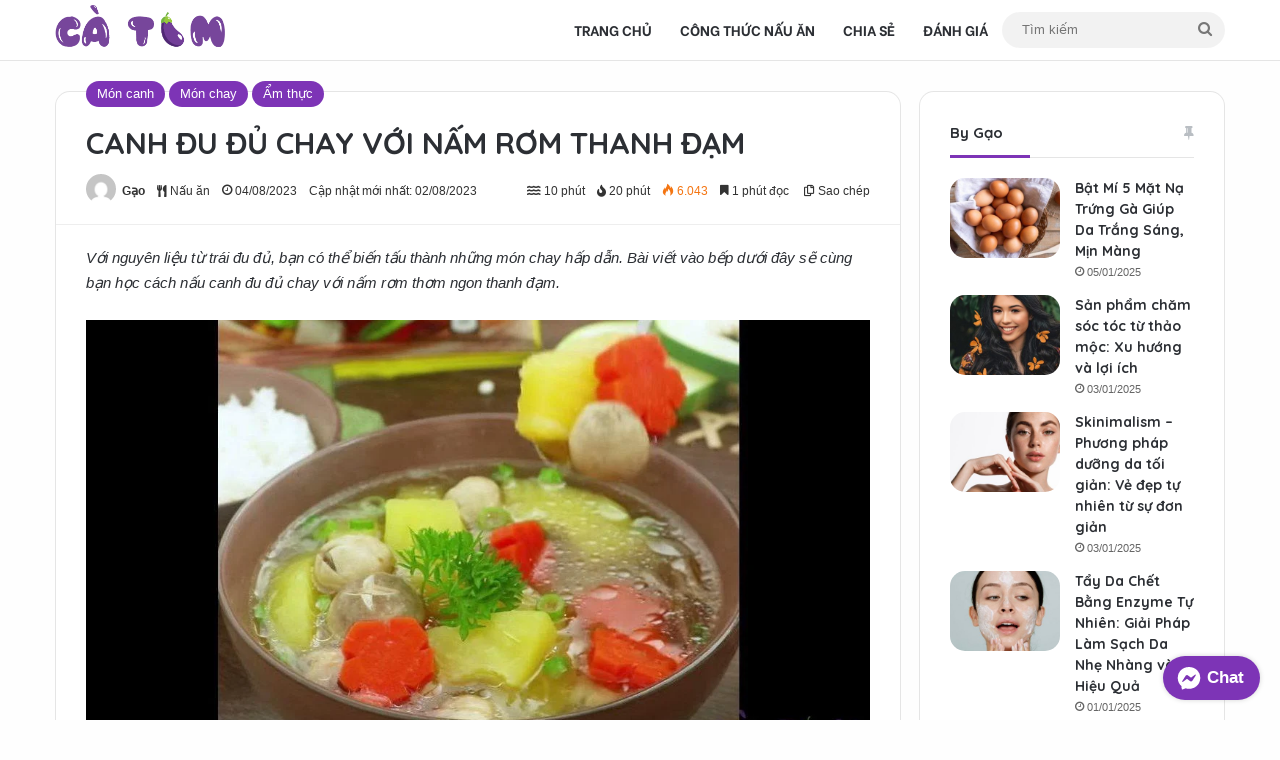

--- FILE ---
content_type: text/html; charset=UTF-8
request_url: https://catim.vn/canh-du-du-chay-voi-nam-rom-thanh-dam/
body_size: 26076
content:
<!DOCTYPE html><html lang="vi" class="" data-skin="light" prefix="og: https://ogp.me/ns#"><head><meta charset="UTF-8" /><link rel="profile" href="https://gmpg.org/xfn/11" /><style>img:is([sizes="auto" i],[sizes^="auto," i]){contain-intrinsic-size:3000px 1500px}</style><title>Canh đu đủ chay với nấm rơm thanh đạm</title><meta name="description" content="Với nguyên liệu từ trái đu đủ, bạn có thể biến tấu thành những món chay hấp dẫn. Bài viết vào bếp dưới đây sẽ cùng bạn học cách nấu canh đu đủ chay với nấm"/><meta name="robots" content="follow, index, max-snippet:-1, max-video-preview:-1, max-image-preview:large"/><link rel="canonical" href="https://catim.vn/canh-du-du-chay-voi-nam-rom-thanh-dam/" /><meta property="og:locale" content="vi_VN" /><meta property="og:type" content="article" /><meta property="og:title" content="Canh đu đủ chay với nấm rơm thanh đạm" /><meta property="og:description" content="Với nguyên liệu từ trái đu đủ, bạn có thể biến tấu thành những món chay hấp dẫn. Bài viết vào bếp dưới đây sẽ cùng bạn học cách nấu canh đu đủ chay với nấm" /><meta property="og:url" content="https://catim.vn/canh-du-du-chay-voi-nam-rom-thanh-dam/" /><meta property="og:site_name" content="Cà Tím" /><meta property="article:publisher" content="https://www.facebook.com/catim.vn/" /><meta property="article:tag" content="canh chay" /><meta property="article:tag" content="Canh đu đủ chay" /><meta property="article:tag" content="Canh đu đủ chay với nấm" /><meta property="article:tag" content="canh nấm đu đủ" /><meta property="article:section" content="Món canh" /><meta property="fb:app_id" content="1311667432590081" /><meta property="og:image" content="https://catim.vn/wp-content/uploads/2023/08/canh-du-du-chay-voi-nam-rom-thanh-dam-image-edited.jpg" /><meta property="og:image:secure_url" content="https://catim.vn/wp-content/uploads/2023/08/canh-du-du-chay-voi-nam-rom-thanh-dam-image-edited.jpg" /><meta property="og:image:width" content="846" /><meta property="og:image:height" content="564" /><meta property="og:image:alt" content="Canh đu đủ chay với nấm rơm thanh đạm" /><meta property="og:image:type" content="image/jpeg" /><meta name="twitter:card" content="summary_large_image" /><meta name="twitter:title" content="Canh đu đủ chay với nấm rơm thanh đạm" /><meta name="twitter:description" content="Với nguyên liệu từ trái đu đủ, bạn có thể biến tấu thành những món chay hấp dẫn. Bài viết vào bếp dưới đây sẽ cùng bạn học cách nấu canh đu đủ chay với nấm" /><meta name="twitter:image" content="https://catim.vn/wp-content/uploads/2023/08/canh-du-du-chay-voi-nam-rom-thanh-dam-image-edited.jpg" /> <script type="application/ld+json" class="rank-math-schema-pro">{"@context":"https://schema.org","@graph":[{"@type":"BreadcrumbList","@id":"https://catim.vn/canh-du-du-chay-voi-nam-rom-thanh-dam/#breadcrumb","itemListElement":[{"@type":"ListItem","position":"1","item":{"@id":"https://catim.vn","name":"Home"}},{"@type":"ListItem","position":"2","item":{"@id":"https://catim.vn/recipe/","name":"C\u00f4ng th\u1ee9c n\u1ea5u \u0103n"}},{"@type":"ListItem","position":"3","item":{"@id":"https://catim.vn/canh-du-du-chay-voi-nam-rom-thanh-dam/","name":"Canh \u0111u \u0111\u1ee7 chay v\u1edbi n\u1ea5m r\u01a1m thanh \u0111\u1ea1m"}}]},{"@type":"BlogPosting","headline":"Canh \u0111u \u0111\u1ee7 chay v\u1edbi n\u1ea5m r\u01a1m thanh \u0111\u1ea1m","image":["https://catim.vn/wp-content/uploads/2023/08/canh-du-du-chay-voi-nam-rom-thanh-dam-image-edited-300x300.jpg","https://catim.vn/wp-content/uploads/2023/08/canh-du-du-chay-voi-nam-rom-thanh-dam-image-edited-600x450.jpg","https://catim.vn/wp-content/uploads/2023/08/canh-du-du-chay-voi-nam-rom-thanh-dam-image-edited-300x200.jpg","https://catim.vn/wp-content/uploads/2023/08/canh-du-du-chay-voi-nam-rom-thanh-dam-image-edited-500x333.jpg","https://catim.vn/wp-content/uploads/2023/08/canh-du-du-chay-voi-nam-rom-thanh-dam-image-edited-768x512.jpg","https://catim.vn/wp-content/uploads/2023/08/canh-du-du-chay-voi-nam-rom-thanh-dam-image-edited-120x80.jpg"],"author":{"@type":"Person","name":"G\u1ea1o","url":"https://catim.vn/"},"datePublished":"2023-08-04T17:00:00+07:00","dateModified":"2023-08-02T22:25:45+07:00","description":"V\u1edbi nguy\u00ean li\u1ec7u t\u1eeb tr\u00e1i \u0111u \u0111\u1ee7, b\u1ea1n c\u00f3 th\u1ec3 bi\u1ebfn t\u1ea5u th\u00e0nh nh\u1eefng\u00a0m\u00f3n chay\u00a0h\u1ea5p d\u1eabn. B\u00e0i vi\u1ebft\u00a0v\u00e0o b\u1ebfp\u00a0d\u01b0\u1edbi \u0111\u00e2y s\u1ebd c\u00f9ng b\u1ea1n h\u1ecdc c\u00e1ch n\u1ea5u canh \u0111u \u0111\u1ee7 chay v\u1edbi n\u1ea5m r\u01a1m th\u01a1m ngon...","keywords":["canh chay","Canh \u0111u \u0111\u1ee7 chay","Canh \u0111u \u0111\u1ee7 chay v\u1edbi n\u1ea5m","canh n\u1ea5m \u0111u \u0111\u1ee7"],"articleSection":["M\u00f3n canh","M\u00f3n chay","\u1ea8m th\u1ef1c"]},{"@type":"Recipe","name":"Canh \u0111u \u0111\u1ee7 chay v\u1edbi n\u1ea5m r\u01a1m thanh \u0111\u1ea1m","image":["https://catim.vn/wp-content/uploads/2023/08/canh-du-du-chay-voi-nam-rom-thanh-dam-image-edited-300x300.jpg","https://catim.vn/wp-content/uploads/2023/08/canh-du-du-chay-voi-nam-rom-thanh-dam-image-edited-600x450.jpg","https://catim.vn/wp-content/uploads/2023/08/canh-du-du-chay-voi-nam-rom-thanh-dam-image-edited-300x200.jpg","https://catim.vn/wp-content/uploads/2023/08/canh-du-du-chay-voi-nam-rom-thanh-dam-image-edited-500x333.jpg","https://catim.vn/wp-content/uploads/2023/08/canh-du-du-chay-voi-nam-rom-thanh-dam-image-edited-768x512.jpg","https://catim.vn/wp-content/uploads/2023/08/canh-du-du-chay-voi-nam-rom-thanh-dam-image-edited-120x80.jpg"],"author":{"@type":"Person","name":"G\u1ea1o","url":"https://catim.vn/"},"datePublished":"2023-08-04T17:00:00+07:00","description":"V\u1edbi nguy\u00ean li\u1ec7u t\u1eeb tr\u00e1i \u0111u \u0111\u1ee7, b\u1ea1n c\u00f3 th\u1ec3 bi\u1ebfn t\u1ea5u th\u00e0nh nh\u1eefng\u00a0m\u00f3n chay\u00a0h\u1ea5p d\u1eabn. B\u00e0i vi\u1ebft\u00a0v\u00e0o b\u1ebfp\u00a0d\u01b0\u1edbi \u0111\u00e2y s\u1ebd c\u00f9ng b\u1ea1n h\u1ecdc c\u00e1ch n\u1ea5u canh \u0111u \u0111\u1ee7 chay v\u1edbi n\u1ea5m r\u01a1m th\u01a1m ngon...","prepTime":"PT10M","cookTime":"PT20M","totalTime":"PT30M","keywords":["canh chay","Canh \u0111u \u0111\u1ee7 chay","Canh \u0111u \u0111\u1ee7 chay v\u1edbi n\u1ea5m","canh n\u1ea5m \u0111u \u0111\u1ee7"],"recipeCategory":["M\u00f3n canh","M\u00f3n chay","\u1ea8m th\u1ef1c"],"recipeCuisine":"Vietnam","recipeIngredient":["\u0110u \u0111\u1ee7 xanh 200 gr","N\u1ea5m r\u01a1m 70 gr","C\u00e0 r\u1ed1t 50 gr","H\u00e0nh boa r\u00f4 20 gr","H\u1ea1t n\u00eam 1 mu\u1ed7ng canh","Mu\u1ed1i 1/2 mu\u1ed7ng c\u00e0 ph\u00ea","D\u1ea7u \u0103n 1 mu\u1ed7ng canh"],"recipeInstructions":[{"@type":"HowToStep","text":"\u0110u \u0111\u1ee7 g\u1ecdt v\u1ecf, ch\u1ebb \u0111\u00f4i, b\u1ecf h\u1ea1t, th\u00e1i th\u00e0nh l\u00e1t d\u00e0y kho\u1ea3ng 2cm r\u1ed3i c\u1eaft l\u00e0m \u0111\u00f4i. C\u00e0 r\u1ed1t t\u1ec9a hoa, th\u00e1i l\u00e1t d\u00e0y 1cm. N\u1ea5m r\u01a1m c\u1eaft s\u1ea1ch ph\u1ea7n g\u1ed1c, r\u1eeda s\u01a1 r\u1ed3i \u0111em ng\u00e2m n\u01b0\u1edbc mu\u1ed1i lo\u00e3ng 15 ph\u00fat kh\u1eed m\u00f9i, sau \u0111\u00f3 v\u1edbt ra \u0111\u1ec3 r\u00e1o.","name":"S\u01a1 ch\u1ebf nguy\u00ean li\u1ec7u","url":"https://catim.vn/canh-du-du-chay-voi-nam-rom-thanh-dam/#so-che-nguyen-lieu"},{"@type":"HowToStep","text":"B\u1eafc n\u1ed3i l\u00ean b\u1ebfp, cho v\u00e0o 1 mu\u1ed7ng canh d\u1ea7u th\u1ef1c v\u1eadt r\u1ed3i cho th\u00eam 20gr h\u00e0nh boa r\u00f4 th\u00e1i l\u00e1t v\u00e0o phi th\u01a1m. Ti\u1ebfp theo cho \u0111u \u0111\u1ee7 v\u00e0o, th\u00eam 1/2 mu\u1ed7ng c\u00e0 ph\u00ea mu\u1ed1i, x\u00e0o kho\u1ea3ng 2 ph\u00fat cho \u0111u \u0111\u1ee7 d\u1eady m\u00f9i.","name":"X\u00e0o s\u01a1 \u0111u \u0111\u1ee7","url":"https://catim.vn/canh-du-du-chay-voi-nam-rom-thanh-dam/#xao-so-du-du"},{"@type":"HowToStep","text":"Th\u00eam v\u00e0o n\u1ed3i 700ml n\u01b0\u1edbc r\u1ed3i h\u1ea7m \u0111u \u0111\u1ee7 20 ph\u00fat. Sau khi h\u1ea7m \u0111u \u0111\u1ee7 th\u00ec cho th\u00eam c\u00e0 r\u1ed1t v\u00e0 n\u1ea5m r\u01a1m v\u00e0o n\u1ed3i, h\u1ea7m th\u00eam 10 ph\u00fat. Cu\u1ed1i c\u00f9ng n\u00eam 1 mu\u1ed7ng canh h\u1ea1t n\u00eam chay v\u00e0o canh, khu\u1ea5y \u0111\u1ec1u l\u00ean r\u1ed3i t\u1eaft b\u1ebfp.","name":"H\u1ea7m \u0111u \u0111\u1ee7 v\u1edbi n\u1ea5m r\u01a1m","url":"https://catim.vn/canh-du-du-chay-voi-nam-rom-thanh-dam/#ham-du-du-voi-nam-rom"},{"@type":"HowToStep","text":"Canh \u0111\u1ee7 \u0111\u1ee7 n\u00e2u v\u1edbi n\u1ea5m r\u01a1m sau khi ho\u00e0n th\u00e0nh s\u1ebd c\u00f3 n\u01b0\u1edbc canh ng\u1ecdt ngon c\u00f9ng v\u1edbi c\u00e0 r\u1ed1t v\u00e0 n\u1ea5m r\u01a1m b\u1ed5 d\u01b0\u1ee1ng, \u0111u \u0111\u1ee7 m\u1ec1m v\u00e0 ng\u1ecdt thanh.","name":"Th\u00e0nh ph\u1ea9m","url":"https://catim.vn/canh-du-du-chay-voi-nam-rom-thanh-dam/#thanh-pham","image":"https://catim.vn/wp-content/uploads/2023/08/canh-du-du-chay-voi-nam-rom-thanh-dam-image-edited.jpg"}],"aggregateRating":{"@type":"AggregateRating","ratingValue":"5","reviewCount":"35"}},{"@type":"WebSite","@id":"https://catim.vn/#website","url":"https://catim.vn","name":"C\u00e0 T\u00edm","alternateName":"C\u00e0 T\u00edm","publisher":{"@id":"https://catim.vn/#organization"},"inLanguage":"vi","potentialAction":{"@type":"SearchAction","target":"https://catim.vn/?s={search_term_string}","query-input":"required name=search_term_string"}}]}</script> <meta name="apple-mobile-web-app-capable" content="yes"><meta name="theme-color" content="#05b3d9"><meta name="apple-mobile-web-app-title" content="Cà Tím"><meta name="application-name" content="Cà Tím"> <script defer src="[data-uri]"></script> <style type="text/css">:root{--tie-preset-gradient-1:linear-gradient(135deg,rgba(6,147,227,1) 0%,#9b51e0 100%);--tie-preset-gradient-2:linear-gradient(135deg,#7adcb4 0%,#00d082 100%);--tie-preset-gradient-3:linear-gradient(135deg,rgba(252,185,0,1) 0%,rgba(255,105,0,1) 100%);--tie-preset-gradient-4:linear-gradient(135deg,rgba(255,105,0,1) 0%,#cf2e2e 100%);--tie-preset-gradient-5:linear-gradient(135deg,#eee 0%,#a9b8c3 100%);--tie-preset-gradient-6:linear-gradient(135deg,#4aeadc 0%,#9778d1 20%,#cf2aba 40%,#ee2c82 60%,#fb6962 80%,#fef84c 100%);--tie-preset-gradient-7:linear-gradient(135deg,#ffceec 0%,#9896f0 100%);--tie-preset-gradient-8:linear-gradient(135deg,#fecda5 0%,#fe2d2d 50%,#6b003e 100%);--tie-preset-gradient-9:linear-gradient(135deg,#ffcb70 0%,#c751c0 50%,#4158d0 100%);--tie-preset-gradient-10:linear-gradient(135deg,#fff5cb 0%,#b6e3d4 50%,#33a7b5 100%);--tie-preset-gradient-11:linear-gradient(135deg,#caf880 0%,#71ce7e 100%);--tie-preset-gradient-12:linear-gradient(135deg,#020381 0%,#2874fc 100%);--tie-preset-gradient-13:linear-gradient(135deg,#4d34fa,#ad34fa);--tie-preset-gradient-14:linear-gradient(135deg,#0057ff,#31b5ff);--tie-preset-gradient-15:linear-gradient(135deg,#ff007a,#ff81bd);--tie-preset-gradient-16:linear-gradient(135deg,#14111e,#4b4462);--tie-preset-gradient-17:linear-gradient(135deg,#f32758,#ffc581);--main-nav-background:#fff;--main-nav-secondry-background:rgba(0,0,0,.03);--main-nav-primary-color:#08f;--main-nav-contrast-primary-color:#fff;--main-nav-text-color:#2c2f34;--main-nav-secondry-text-color:rgba(0,0,0,.5);--main-nav-main-border-color:rgba(0,0,0,.1);--main-nav-secondry-border-color:rgba(0,0,0,.08)}</style><meta name="viewport" content="width=device-width, initial-scale=1.0" /><link rel='stylesheet' id='wp-block-library-css' href='https://catim.vn/wp-includes/css/dist/block-library/style.min.css?ver=6.8.2' type='text/css' media='all' /><style id='wp-block-library-theme-inline-css' type='text/css'>.wp-block-audio :where(figcaption){color:#555;font-size:13px;text-align:center}.is-dark-theme .wp-block-audio :where(figcaption){color:#ffffffa6}.wp-block-audio{margin:0 0 1em}.wp-block-code{border:1px solid #ccc;border-radius:4px;font-family:Menlo,Consolas,monaco,monospace;padding:.8em 1em}.wp-block-embed :where(figcaption){color:#555;font-size:13px;text-align:center}.is-dark-theme .wp-block-embed :where(figcaption){color:#ffffffa6}.wp-block-embed{margin:0 0 1em}.blocks-gallery-caption{color:#555;font-size:13px;text-align:center}.is-dark-theme .blocks-gallery-caption{color:#ffffffa6}:root :where(.wp-block-image figcaption){color:#555;font-size:13px;text-align:center}.is-dark-theme :root :where(.wp-block-image figcaption){color:#ffffffa6}.wp-block-image{margin:0 0 1em}.wp-block-pullquote{border-bottom:4px solid;border-top:4px solid;color:currentColor;margin-bottom:1.75em}.wp-block-pullquote cite,.wp-block-pullquote footer,.wp-block-pullquote__citation{color:currentColor;font-size:.8125em;font-style:normal;text-transform:uppercase}.wp-block-quote{border-left:.25em solid;margin:0 0 1.75em;padding-left:1em}.wp-block-quote cite,.wp-block-quote footer{color:currentColor;font-size:.8125em;font-style:normal;position:relative}.wp-block-quote:where(.has-text-align-right){border-left:none;border-right:.25em solid;padding-left:0;padding-right:1em}.wp-block-quote:where(.has-text-align-center){border:none;padding-left:0}.wp-block-quote.is-large,.wp-block-quote.is-style-large,.wp-block-quote:where(.is-style-plain){border:none}.wp-block-search .wp-block-search__label{font-weight:700}.wp-block-search__button{border:1px solid #ccc;padding:.375em .625em}:where(.wp-block-group.has-background){padding:1.25em 2.375em}.wp-block-separator.has-css-opacity{opacity:.4}.wp-block-separator{border:none;border-bottom:2px solid;margin-left:auto;margin-right:auto}.wp-block-separator.has-alpha-channel-opacity{opacity:1}.wp-block-separator:not(.is-style-wide):not(.is-style-dots){width:100px}.wp-block-separator.has-background:not(.is-style-dots){border-bottom:none;height:1px}.wp-block-separator.has-background:not(.is-style-wide):not(.is-style-dots){height:2px}.wp-block-table{margin:0 0 1em}.wp-block-table td,.wp-block-table th{word-break:normal}.wp-block-table :where(figcaption){color:#555;font-size:13px;text-align:center}.is-dark-theme .wp-block-table :where(figcaption){color:#ffffffa6}.wp-block-video :where(figcaption){color:#555;font-size:13px;text-align:center}.is-dark-theme .wp-block-video :where(figcaption){color:#ffffffa6}.wp-block-video{margin:0 0 1em}:root :where(.wp-block-template-part.has-background){margin-bottom:0;margin-top:0;padding:1.25em 2.375em}</style><style id='classic-theme-styles-inline-css' type='text/css'>/*! This file is auto-generated */
.wp-block-button__link{color:#fff;background-color:#32373c;border-radius:9999px;box-shadow:none;text-decoration:none;padding:calc(.667em + 2px) calc(1.333em + 2px);font-size:1.125em}.wp-block-file__button{background:#32373c;color:#fff;text-decoration:none}</style><style id='global-styles-inline-css' type='text/css'>:root{--wp--preset--aspect-ratio--square:1;--wp--preset--aspect-ratio--4-3:4/3;--wp--preset--aspect-ratio--3-4:3/4;--wp--preset--aspect-ratio--3-2:3/2;--wp--preset--aspect-ratio--2-3:2/3;--wp--preset--aspect-ratio--16-9:16/9;--wp--preset--aspect-ratio--9-16:9/16;--wp--preset--color--black:#000;--wp--preset--color--cyan-bluish-gray:#abb8c3;--wp--preset--color--white:#fff;--wp--preset--color--pale-pink:#f78da7;--wp--preset--color--vivid-red:#cf2e2e;--wp--preset--color--luminous-vivid-orange:#ff6900;--wp--preset--color--luminous-vivid-amber:#fcb900;--wp--preset--color--light-green-cyan:#7bdcb5;--wp--preset--color--vivid-green-cyan:#00d084;--wp--preset--color--pale-cyan-blue:#8ed1fc;--wp--preset--color--vivid-cyan-blue:#0693e3;--wp--preset--color--vivid-purple:#9b51e0;--wp--preset--color--global-color:#7d34b6;--wp--preset--gradient--vivid-cyan-blue-to-vivid-purple:linear-gradient(135deg,rgba(6,147,227,1) 0%,#9b51e0 100%);--wp--preset--gradient--light-green-cyan-to-vivid-green-cyan:linear-gradient(135deg,#7adcb4 0%,#00d082 100%);--wp--preset--gradient--luminous-vivid-amber-to-luminous-vivid-orange:linear-gradient(135deg,rgba(252,185,0,1) 0%,rgba(255,105,0,1) 100%);--wp--preset--gradient--luminous-vivid-orange-to-vivid-red:linear-gradient(135deg,rgba(255,105,0,1) 0%,#cf2e2e 100%);--wp--preset--gradient--very-light-gray-to-cyan-bluish-gray:linear-gradient(135deg,#eee 0%,#a9b8c3 100%);--wp--preset--gradient--cool-to-warm-spectrum:linear-gradient(135deg,#4aeadc 0%,#9778d1 20%,#cf2aba 40%,#ee2c82 60%,#fb6962 80%,#fef84c 100%);--wp--preset--gradient--blush-light-purple:linear-gradient(135deg,#ffceec 0%,#9896f0 100%);--wp--preset--gradient--blush-bordeaux:linear-gradient(135deg,#fecda5 0%,#fe2d2d 50%,#6b003e 100%);--wp--preset--gradient--luminous-dusk:linear-gradient(135deg,#ffcb70 0%,#c751c0 50%,#4158d0 100%);--wp--preset--gradient--pale-ocean:linear-gradient(135deg,#fff5cb 0%,#b6e3d4 50%,#33a7b5 100%);--wp--preset--gradient--electric-grass:linear-gradient(135deg,#caf880 0%,#71ce7e 100%);--wp--preset--gradient--midnight:linear-gradient(135deg,#020381 0%,#2874fc 100%);--wp--preset--font-size--small:13px;--wp--preset--font-size--medium:20px;--wp--preset--font-size--large:36px;--wp--preset--font-size--x-large:42px;--wp--preset--spacing--20:.44rem;--wp--preset--spacing--30:.67rem;--wp--preset--spacing--40:1rem;--wp--preset--spacing--50:1.5rem;--wp--preset--spacing--60:2.25rem;--wp--preset--spacing--70:3.38rem;--wp--preset--spacing--80:5.06rem;--wp--preset--shadow--natural:6px 6px 9px rgba(0,0,0,.2);--wp--preset--shadow--deep:12px 12px 50px rgba(0,0,0,.4);--wp--preset--shadow--sharp:6px 6px 0px rgba(0,0,0,.2);--wp--preset--shadow--outlined:6px 6px 0px -3px rgba(255,255,255,1),6px 6px rgba(0,0,0,1);--wp--preset--shadow--crisp:6px 6px 0px rgba(0,0,0,1)}:where(.is-layout-flex){gap:.5em}:where(.is-layout-grid){gap:.5em}body .is-layout-flex{display:flex}.is-layout-flex{flex-wrap:wrap;align-items:center}.is-layout-flex>:is(*,div){margin:0}body .is-layout-grid{display:grid}.is-layout-grid>:is(*,div){margin:0}:where(.wp-block-columns.is-layout-flex){gap:2em}:where(.wp-block-columns.is-layout-grid){gap:2em}:where(.wp-block-post-template.is-layout-flex){gap:1.25em}:where(.wp-block-post-template.is-layout-grid){gap:1.25em}.has-black-color{color:var(--wp--preset--color--black) !important}.has-cyan-bluish-gray-color{color:var(--wp--preset--color--cyan-bluish-gray) !important}.has-white-color{color:var(--wp--preset--color--white) !important}.has-pale-pink-color{color:var(--wp--preset--color--pale-pink) !important}.has-vivid-red-color{color:var(--wp--preset--color--vivid-red) !important}.has-luminous-vivid-orange-color{color:var(--wp--preset--color--luminous-vivid-orange) !important}.has-luminous-vivid-amber-color{color:var(--wp--preset--color--luminous-vivid-amber) !important}.has-light-green-cyan-color{color:var(--wp--preset--color--light-green-cyan) !important}.has-vivid-green-cyan-color{color:var(--wp--preset--color--vivid-green-cyan) !important}.has-pale-cyan-blue-color{color:var(--wp--preset--color--pale-cyan-blue) !important}.has-vivid-cyan-blue-color{color:var(--wp--preset--color--vivid-cyan-blue) !important}.has-vivid-purple-color{color:var(--wp--preset--color--vivid-purple) !important}.has-black-background-color{background-color:var(--wp--preset--color--black) !important}.has-cyan-bluish-gray-background-color{background-color:var(--wp--preset--color--cyan-bluish-gray) !important}.has-white-background-color{background-color:var(--wp--preset--color--white) !important}.has-pale-pink-background-color{background-color:var(--wp--preset--color--pale-pink) !important}.has-vivid-red-background-color{background-color:var(--wp--preset--color--vivid-red) !important}.has-luminous-vivid-orange-background-color{background-color:var(--wp--preset--color--luminous-vivid-orange) !important}.has-luminous-vivid-amber-background-color{background-color:var(--wp--preset--color--luminous-vivid-amber) !important}.has-light-green-cyan-background-color{background-color:var(--wp--preset--color--light-green-cyan) !important}.has-vivid-green-cyan-background-color{background-color:var(--wp--preset--color--vivid-green-cyan) !important}.has-pale-cyan-blue-background-color{background-color:var(--wp--preset--color--pale-cyan-blue) !important}.has-vivid-cyan-blue-background-color{background-color:var(--wp--preset--color--vivid-cyan-blue) !important}.has-vivid-purple-background-color{background-color:var(--wp--preset--color--vivid-purple) !important}.has-black-border-color{border-color:var(--wp--preset--color--black) !important}.has-cyan-bluish-gray-border-color{border-color:var(--wp--preset--color--cyan-bluish-gray) !important}.has-white-border-color{border-color:var(--wp--preset--color--white) !important}.has-pale-pink-border-color{border-color:var(--wp--preset--color--pale-pink) !important}.has-vivid-red-border-color{border-color:var(--wp--preset--color--vivid-red) !important}.has-luminous-vivid-orange-border-color{border-color:var(--wp--preset--color--luminous-vivid-orange) !important}.has-luminous-vivid-amber-border-color{border-color:var(--wp--preset--color--luminous-vivid-amber) !important}.has-light-green-cyan-border-color{border-color:var(--wp--preset--color--light-green-cyan) !important}.has-vivid-green-cyan-border-color{border-color:var(--wp--preset--color--vivid-green-cyan) !important}.has-pale-cyan-blue-border-color{border-color:var(--wp--preset--color--pale-cyan-blue) !important}.has-vivid-cyan-blue-border-color{border-color:var(--wp--preset--color--vivid-cyan-blue) !important}.has-vivid-purple-border-color{border-color:var(--wp--preset--color--vivid-purple) !important}.has-vivid-cyan-blue-to-vivid-purple-gradient-background{background:var(--wp--preset--gradient--vivid-cyan-blue-to-vivid-purple) !important}.has-light-green-cyan-to-vivid-green-cyan-gradient-background{background:var(--wp--preset--gradient--light-green-cyan-to-vivid-green-cyan) !important}.has-luminous-vivid-amber-to-luminous-vivid-orange-gradient-background{background:var(--wp--preset--gradient--luminous-vivid-amber-to-luminous-vivid-orange) !important}.has-luminous-vivid-orange-to-vivid-red-gradient-background{background:var(--wp--preset--gradient--luminous-vivid-orange-to-vivid-red) !important}.has-very-light-gray-to-cyan-bluish-gray-gradient-background{background:var(--wp--preset--gradient--very-light-gray-to-cyan-bluish-gray) !important}.has-cool-to-warm-spectrum-gradient-background{background:var(--wp--preset--gradient--cool-to-warm-spectrum) !important}.has-blush-light-purple-gradient-background{background:var(--wp--preset--gradient--blush-light-purple) !important}.has-blush-bordeaux-gradient-background{background:var(--wp--preset--gradient--blush-bordeaux) !important}.has-luminous-dusk-gradient-background{background:var(--wp--preset--gradient--luminous-dusk) !important}.has-pale-ocean-gradient-background{background:var(--wp--preset--gradient--pale-ocean) !important}.has-electric-grass-gradient-background{background:var(--wp--preset--gradient--electric-grass) !important}.has-midnight-gradient-background{background:var(--wp--preset--gradient--midnight) !important}.has-small-font-size{font-size:var(--wp--preset--font-size--small) !important}.has-medium-font-size{font-size:var(--wp--preset--font-size--medium) !important}.has-large-font-size{font-size:var(--wp--preset--font-size--large) !important}.has-x-large-font-size{font-size:var(--wp--preset--font-size--x-large) !important}:where(.wp-block-post-template.is-layout-flex){gap:1.25em}:where(.wp-block-post-template.is-layout-grid){gap:1.25em}:where(.wp-block-columns.is-layout-flex){gap:2em}:where(.wp-block-columns.is-layout-grid){gap:2em}:root :where(.wp-block-pullquote){font-size:1.5em;line-height:1.6}</style><link rel='stylesheet' id='tie-css-base-css' href='https://catim.vn/wp-content/themes/jannah/assets/css/base.min.css?ver=7.6.0' type='text/css' media='all' /><link rel='stylesheet' id='tie-css-styles-css' href='https://catim.vn/wp-content/themes/jannah/assets/css/style.min.css?ver=7.6.0' type='text/css' media='all' /><link rel='stylesheet' id='tie-css-widgets-css' href='https://catim.vn/wp-content/themes/jannah/assets/css/widgets.min.css?ver=7.6.0' type='text/css' media='all' /><link rel='stylesheet' id='tie-css-helpers-css' href='https://catim.vn/wp-content/themes/jannah/assets/css/helpers.min.css?ver=7.6.0' type='text/css' media='all' /><link rel='stylesheet' id='tie-fontawesome5-css' href='https://catim.vn/cache/css/ocean_single_69591d0b969fde6980bf85aa704a8398.css?ver=7.6.0' type='text/css' media='all' /><link rel='stylesheet' id='tie-css-ilightbox-css' href='https://catim.vn/cache/css/ocean_single_f9bc78671494e78c3e8a6fd9bd38bf68.css?ver=7.6.0' type='text/css' media='all' /><link rel='stylesheet' id='tie-css-single-css' href='https://catim.vn/wp-content/themes/jannah/assets/css/single.min.css?ver=7.6.0' type='text/css' media='all' /><link rel='stylesheet' id='tie-css-print-css' href='https://catim.vn/cache/css/ocean_single_fd40d088e52086b1a87d1bdf1e173611.css?ver=7.6.0' type='text/css' media='print' /><link rel='stylesheet' id='catim-style-css' href='https://catim.vn/cache/css/ocean_single_925e6a6f0e999db4c70ab46b632cbec2.css?ver=1.0.699803919' type='text/css' media='all' /><link rel='stylesheet' id='single-css' href='https://catim.vn/cache/css/ocean_single_db7c0574a42a243d96bf755c0e0e9dcd.css?ver=1.0.699803919' type='text/css' media='all' /><link rel='stylesheet' id='single-recipe-css' href='https://catim.vn/cache/css/ocean_single_fc4c506caa69afb4a4d6af1cd2860370.css?ver=1.0.699803919' type='text/css' media='all' /><style id='single-recipe-inline-css' type='text/css'>body{font-family:Arial,Helvetica,sans-serif}.wf-active .logo-text,.wf-active h1,.wf-active h2,.wf-active h3,.wf-active h4,.wf-active h5,.wf-active h6,.wf-active .the-subtitle{font-family:'Quicksand'}.wf-active #main-nav .main-menu>ul>li>a{font-family:'Be Vietnam'}#main-nav .main-menu>ul>li>a{text-transform:uppercase}.entry-header h1.entry-title{font-size:30px;font-weight:600;text-transform:uppercase}#tie-body{background-color:rgba(249,249,249,.1)}:root:root{--brand-color:#7d34b6;--dark-brand-color:#4b0284;--bright-color:#fff;--base-color:#2c2f34}#reading-position-indicator{box-shadow:0 0 10px rgba(125,52,182,.7)}:root:root{--brand-color:#7d34b6;--dark-brand-color:#4b0284;--bright-color:#fff;--base-color:#2c2f34}#reading-position-indicator{box-shadow:0 0 10px rgba(125,52,182,.7)}#top-nav,#top-nav .sub-menu,#top-nav .comp-sub-menu,#top-nav .ticker-content,#top-nav .ticker-swipe,.top-nav-boxed #top-nav .topbar-wrapper,.top-nav-dark .top-menu ul,#autocomplete-suggestions.search-in-top-nav{background-color:#f5f5f5}#top-nav *,#autocomplete-suggestions.search-in-top-nav{border-color:rgba(#000,.08)}#top-nav .icon-basecloud-bg:after{color:#f5f5f5}#top-nav a:not(:hover),#top-nav input,#top-nav #search-submit,#top-nav .fa-spinner,#top-nav .dropdown-social-icons li a span,#top-nav .components>li .social-link:not(:hover) span,#autocomplete-suggestions.search-in-top-nav a{color:#444}#top-nav input::-moz-placeholder{color:#444}#top-nav input:-moz-placeholder{color:#444}#top-nav input:-ms-input-placeholder{color:#444}#top-nav input::-webkit-input-placeholder{color:#444}#top-nav,.search-in-top-nav{--tie-buttons-color:#60278b;--tie-buttons-border-color:#60278b;--tie-buttons-text:#fff;--tie-buttons-hover-color:#42096d}#top-nav a:hover,#top-nav .menu li:hover>a,#top-nav .menu>.tie-current-menu>a,#top-nav .components>li:hover>a,#top-nav .components #search-submit:hover,#autocomplete-suggestions.search-in-top-nav .post-title a:hover{color:#60278b}#top-nav,#top-nav .comp-sub-menu,#top-nav .tie-weather-widget{color:#777}#autocomplete-suggestions.search-in-top-nav .post-meta,#autocomplete-suggestions.search-in-top-nav .post-meta a:not(:hover){color:rgba(119,119,119,.7)}#top-nav .weather-icon .icon-cloud,#top-nav .weather-icon .icon-basecloud-bg,#top-nav .weather-icon .icon-cloud-behind{color:#777 !important}#theme-header:not(.main-nav-boxed) #main-nav,.main-nav-boxed .main-menu-wrapper{border-bottom-width:1px !important;border-style:solid;border-right:0 none;border-left:0 none}.main-nav-boxed #main-nav.fixed-nav{box-shadow:none}#theme-header:not(.main-nav-boxed) #main-nav,.main-nav-boxed .main-menu-wrapper{border-right:0 none !important;border-left:0 none !important;border-top:0 none !important}#tie-container #tie-wrapper,.post-layout-8 #content{background-color:rgba(249,249,249,.1)}#footer{background-color:#fff}#site-info{background-color:#fff}#footer .footer-widget-area:first-child{padding-top:10px}#footer .posts-list-counter .posts-list-items li.widget-post-list:before{border-color:#fff}#footer .timeline-widget a .date:before{border-color:rgba(255,255,255,.8)}#footer .footer-boxed-widget-area,#footer textarea,#footer input:not([type=submit]),#footer select,#footer code,#footer kbd,#footer pre,#footer samp,#footer .show-more-button,#footer .slider-links .tie-slider-nav span,#footer #wp-calendar,#footer #wp-calendar tbody td,#footer #wp-calendar thead th,#footer .widget.buddypress .item-options a{border-color:rgba(0,0,0,.1)}#footer .social-statistics-widget .white-bg li.social-icons-item a,#footer .widget_tag_cloud .tagcloud a,#footer .latest-tweets-widget .slider-links .tie-slider-nav span,#footer .widget_layered_nav_filters a{border-color:rgba(0,0,0,.1)}#footer .social-statistics-widget .white-bg li:before{background:rgba(0,0,0,.1)}.site-footer #wp-calendar tbody td{background:rgba(0,0,0,.02)}#footer .white-bg .social-icons-item a span.followers span,#footer .circle-three-cols .social-icons-item a .followers-num,#footer .circle-three-cols .social-icons-item a .followers-name{color:rgba(0,0,0,.8)}#footer .timeline-widget ul:before,#footer .timeline-widget a:not(:hover) .date:before{background-color:#e1e1e1}#tie-body #footer .widget-title:after{background-color:#7d34b6}#footer .widget-title,#footer .widget-title a:not(:hover){color:#7d34b6}#footer,#footer textarea,#footer input:not([type=submit]),#footer select,#footer #wp-calendar tbody,#footer .tie-slider-nav li span:not(:hover),#footer .widget_categories li a:before,#footer .widget_product_categories li a:before,#footer .widget_layered_nav li a:before,#footer .widget_archive li a:before,#footer .widget_nav_menu li a:before,#footer .widget_meta li a:before,#footer .widget_pages li a:before,#footer .widget_recent_entries li a:before,#footer .widget_display_forums li a:before,#footer .widget_display_views li a:before,#footer .widget_rss li a:before,#footer .widget_display_stats dt:before,#footer .subscribe-widget-content h3,#footer .about-author .social-icons a:not(:hover) span{color:#777}#footer post-widget-body .meta-item,#footer .post-meta,#footer .stream-title,#footer.dark-skin .timeline-widget .date,#footer .wp-caption .wp-caption-text,#footer .rss-date{color:rgba(119,119,119,.7)}#footer input::-moz-placeholder{color:#777}#footer input:-moz-placeholder{color:#777}#footer input:-ms-input-placeholder{color:#777}#footer input::-webkit-input-placeholder{color:#777}.site-footer.dark-skin a:not(:hover){color:#777}#site-info,#site-info ul.social-icons li a:not(:hover) span{color:#999}#footer .site-info a:not(:hover){color:#666}#tie-popup-adblock .container-wrapper{background-color:#77539e !important;color:#fff}#tie-popup-adblock .container-wrapper .tie-btn-close:before{color:#fff}.social-icons-item .custom-link-1-social-icon{background-color:#0a0204 !important}.social-icons-item .custom-link-1-social-icon span{color:#0a0204}.social-icons-item .custom-link-2-social-icon{background-color:#e74c3c !important}.social-icons-item .custom-link-2-social-icon span{color:#e74c3c}.social-icons-item .custom-link-5-social-icon{background-color:#3498db !important}.social-icons-item .custom-link-5-social-icon span{color:#3498db}@media (min-width:1200px){.container{width:auto}}.boxed-layout #tie-wrapper,.boxed-layout .fixed-nav{max-width:1530px}@media (min-width:1500px){.container,.wide-next-prev-slider-wrapper .slider-main-container{max-width:1500px}}@media (min-width:992px){.sidebar{width:28%}.main-content{width:72%}}body .mag-box .breaking,body .social-icons-widget .social-icons-item .social-link,body .widget_product_tag_cloud a,body .widget_tag_cloud a,body .post-tags a,body .widget_layered_nav_filters a,body .post-bottom-meta-title,body .post-bottom-meta a,body .post-cat,body .show-more-button,body #instagram-link.is-expanded .follow-button,body .cat-counter a+span,body .mag-box-options .slider-arrow-nav a,body .main-menu .cats-horizontal li a,body #instagram-link.is-compact,body .pages-numbers a,body .pages-nav-item,body .bp-pagination-links .page-numbers,body .fullwidth-area .widget_tag_cloud .tagcloud a,body ul.breaking-news-nav li.jnt-prev,body ul.breaking-news-nav li.jnt-next,body #tie-popup-search-mobile table.gsc-search-box{border-radius:35px}body .mag-box ul.breaking-news-nav li{border:0 !important}body #instagram-link.is-compact{padding-right:40px;padding-left:40px}body .post-bottom-meta-title,body .post-bottom-meta a,body .more-link{padding-right:15px;padding-left:15px}body #masonry-grid .container-wrapper .post-thumb img{border-radius:0}body .video-thumbnail,body .review-item,body .review-summary,body .user-rate-wrap,body textarea,body input,body select{border-radius:5px}body .post-content-slideshow,body #tie-read-next,body .prev-next-post-nav .post-thumb,body .post-thumb img,body .container-wrapper,body .tie-popup-container .container-wrapper,body .widget,body .grid-slider-wrapper .grid-item,body .slider-vertical-navigation .slide,body .boxed-slider:not(.grid-slider-wrapper) .slide,body .buddypress-wrap .activity-list .load-more a,body .buddypress-wrap .activity-list .load-newest a,body .woocommerce .products .product .product-img img,body .woocommerce .products .product .product-img,body .woocommerce .woocommerce-tabs,body .woocommerce div.product .related.products,body .woocommerce div.product .up-sells.products,body .woocommerce .cart_totals,.woocommerce .cross-sells,body .big-thumb-left-box-inner,body .miscellaneous-box .posts-items li:first-child,body .single-big-img,body .masonry-with-spaces .container-wrapper .slide,body .news-gallery-items li .post-thumb,body .scroll-2-box .slide,.magazine1.archive:not(.bbpress) .entry-header-outer,.magazine1.search .entry-header-outer,.magazine1.archive:not(.bbpress) .mag-box .container-wrapper,.magazine1.search .mag-box .container-wrapper,body.magazine1 .entry-header-outer+.mag-box,body .digital-rating-static,body .entry q,body .entry blockquote,body #instagram-link.is-expanded,body.single-post .featured-area,body.post-layout-8 #content,body .footer-boxed-widget-area,body .tie-video-main-slider,body .post-thumb-overlay,body .widget_media_image img,body .stream-item-mag img,body .media-page-layout .post-element{border-radius:15px}#subcategories-section .container-wrapper{border-radius:15px !important;margin-top:15px !important;border-top-width:1px !important}@media (max-width:767px){.tie-video-main-slider iframe{border-top-right-radius:15px;border-top-left-radius:15px}}.magazine1.archive:not(.bbpress) .mag-box .container-wrapper,.magazine1.search .mag-box .container-wrapper{margin-top:15px;border-top-width:1px}body .section-wrapper:not(.container-full) .wide-slider-wrapper .slider-main-container,body .section-wrapper:not(.container-full) .wide-slider-three-slids-wrapper{border-radius:15px;overflow:hidden}body .wide-slider-nav-wrapper,body .share-buttons-bottom,body .first-post-gradient li:first-child .post-thumb:after,body .scroll-2-box .post-thumb:after{border-bottom-left-radius:15px;border-bottom-right-radius:15px}body .main-menu .menu-sub-content,body .comp-sub-menu{border-bottom-left-radius:10px;border-bottom-right-radius:10px}body.single-post .featured-area{overflow:hidden}body #check-also-box.check-also-left{border-top-right-radius:15px;border-bottom-right-radius:15px}body #check-also-box.check-also-right{border-top-left-radius:15px;border-bottom-left-radius:15px}body .mag-box .breaking-news-nav li:last-child{border-top-right-radius:35px;border-bottom-right-radius:35px}body .mag-box .breaking-title:before{border-top-left-radius:35px;border-bottom-left-radius:35px}body .tabs li:last-child a,body .full-overlay-title li:not(.no-post-thumb) .block-title-overlay{border-top-right-radius:15px}body .center-overlay-title li:not(.no-post-thumb) .block-title-overlay,body .tabs li:first-child a{border-top-left-radius:15px}</style> <script defer type="text/javascript" src="https://catim.vn/wp-includes/js/jquery/jquery.min.js?ver=3.7.1" id="jquery-core-js"></script> <script defer type="text/javascript" src="https://catim.vn/wp-includes/js/jquery/jquery-migrate.min.js?ver=3.4.1" id="jquery-migrate-js"></script> <link rel='shortlink' href='https://catim.vn/?p=12550' />  <script defer type='text/javascript' src='https://www.googletagmanager.com/gtag/js?id=UA-234428562-1' id='google_gtagjs-js'></script> <script defer id="google_gtagjs-js-after" src="[data-uri]"></script>    <script async src="https://pagead2.googlesyndication.com/pagead/js/adsbygoogle.js?client=ca-pub-5543987017354840"
     crossorigin="anonymous"></script> <meta name="sharing" content="Canh đu đủ chay với nấm rơm thanh đạm"><meta http-equiv="X-UA-Compatible" content="IE=edge"><link rel="icon" href="https://catim.vn/wp-content/uploads/2021/12/cropped-logo-catim-bg-32x32.png" sizes="32x32" /><link rel="icon" href="https://catim.vn/wp-content/uploads/2021/12/cropped-logo-catim-bg-192x192.png" sizes="192x192" /><link rel="apple-touch-icon" href="https://catim.vn/wp-content/themes/catim/assets/icons/apple-touch.png" /><meta name="msapplication-TileImage" content="https://catim.vn/wp-content/uploads/2021/12/cropped-logo-catim-bg-270x270.png" /><style>.toc-sidebar .toc-content>ul>li>ul>li:before{content:"Bước " counter(toc-sidebar-child)}.entry-content h3:before{content:"Bước " counter(toc-content-h3);margin-right:5px;background-image:initial;font-size:1rem!important;color:#fff;text-align:center;background:var(--brand-color);padding:2px 7px;border-radius:5px}</style></head><body id="tie-body" class="wp-singular recipe-template-default single single-recipe postid-12550 single-format-standard wp-theme-jannah wp-child-theme-catim block-head-3 magazine3 magazine1 catim is-thumb-overlay-disabled is-desktop is-header-layout-1 sidebar-right has-sidebar post-layout-2 narrow-title-narrow-media hide_post_authorbio hide_post_nav hide_back_top_button"><div class="background-overlay"><div id="tie-container" class="site tie-container"><div id="tie-wrapper"><header id="theme-header" class="theme-header header-layout-1 main-nav-light main-nav-default-light main-nav-below no-stream-item has-normal-width-logo mobile-header-default"><div class="main-nav-wrapper"><nav id="main-nav" data-skin="search-in-main-nav" class="main-nav header-nav live-search-parent menu-style-default menu-style-solid-bg" style="line-height:60px" aria-label="Primary Navigation"><div class="container"><div class="main-menu-wrapper"><div class="header-layout-1-logo" style="width:300px"><div id="logo" class="image-logo" style="margin-top: 5px; margin-bottom: 5px;"> <a title="Cà Tím" href="https://catim.vn/"> <picture class="tie-logo-default tie-logo-picture"> <source class="tie-logo-source-default tie-logo-source" srcset="https://catim.vn/wp-content/uploads/2021/12/catim.png"> <img class="tie-logo-img-default tie-logo-img" src="https://catim.vn/wp-content/uploads/2021/12/catim.png" alt="Cà Tím" width="300" height="50" style="max-height:50px !important; width: auto;" /> </picture> </a></div></div><div id="mobile-header-components-area_2" class="mobile-header-components"><ul class="components"><li class="mobile-component_menu custom-menu-link"><a href="#" id="mobile-menu-icon" class=""><span class="tie-mobile-menu-icon nav-icon is-layout-1"></span><span class="screen-reader-text">Menu</span></a></li><li class="mobile-component_search custom-menu-link"> <a href="#" class="tie-search-trigger-mobile"> <span class="tie-icon-search tie-search-icon" aria-hidden="true"></span> <span class="screen-reader-text">Tìm kiếm</span> </a></li><li class="mobile-component_skin custom-menu-link"> <a href="#" class="change-skin" title="Switch skin"> <span class="tie-icon-moon change-skin-icon" aria-hidden="true"></span> <span class="screen-reader-text">Switch skin</span> </a></li></ul></div><div id="menu-components-wrap"><div id="sticky-logo" class="image-logo"> <a title="Cà Tím" href="https://catim.vn/"> <picture class="tie-logo-default tie-logo-picture"> <source class="tie-logo-source-default tie-logo-source" srcset="https://catim.vn/wp-content/uploads/2021/12/catim.png"> <img class="tie-logo-img-default tie-logo-img" src="https://catim.vn/wp-content/uploads/2021/12/catim.png" alt="Cà Tím"  /> </picture> </a></div><div class="flex-placeholder"></div><div class="main-menu main-menu-wrap"><div id="main-nav-menu" class="main-menu header-menu"><ul id="menu-header" class="menu"><li id="menu-item-967" class="menu-item menu-item-type-custom menu-item-object-custom menu-item-home menu-item-967"><a href="https://catim.vn">Trang chủ</a></li><li id="menu-item-5146" class="menu-item menu-item-type-post_type menu-item-object-page menu-item-5146"><a href="https://catim.vn/cong-thuc-nau-an/">Công thức nấu ăn</a></li><li id="menu-item-1502" class="menu-item menu-item-type-post_type menu-item-object-page current_page_parent menu-item-1502"><a href="https://catim.vn/chia-se/">Chia Sẻ</a></li><li id="menu-item-1626" class="menu-item menu-item-type-post_type menu-item-object-page menu-item-1626"><a href="https://catim.vn/danh-gia/">Đánh Giá</a></li></ul></div></div><ul class="components"><li class="search-bar menu-item custom-menu-link" aria-label="Search"><form method="get" id="search" action="https://catim.vn/"> <input id="search-input" class="is-ajax-search"  inputmode="search" type="text" name="s" title="Tìm kiếm" placeholder="Tìm kiếm" /> <button id="search-submit" type="submit"> <span class="tie-icon-search tie-search-icon" aria-hidden="true"></span> <span class="screen-reader-text">Tìm kiếm</span> </button></form></li></ul></div></div></div></nav></div></header> <script defer src="[data-uri]"></script> <div id="content" class="site-content container"><div id="main-content-row" class="tie-row main-content-row"><div class="main-content tie-col-md-8 tie-col-xs-12" role="main"><article id="the-post" class="container-wrapper post-content tie-standard"><header class="entry-header-outer"><div class="entry-header"> <span class="post-cat-wrap"><a class="post-cat tie-cat-2175" href="https://catim.vn/food/mon-canh/">Món canh</a><a class="post-cat tie-cat-2191" href="https://catim.vn/food/mon-chay/">Món chay</a><a class="post-cat tie-cat-210" href="https://catim.vn/am-thuc/">Ẩm thực</a></span><h1 class="post-title entry-title"> Canh đu đủ chay với nấm rơm thanh đạm</h1><div class="single-post-meta post-meta clearfix"><span class="author-meta single-author with-avatars"><span class="meta-item meta-author-wrapper meta-author-2"> <span class="meta-author-avatar"> <a href="#"><img alt='Photo of Gạo' src='https://secure.gravatar.com/avatar/592847a8a441b09b3021a8ce388593387823d39806781610c19dd234f76b6daa?s=140&#038;d=mm&#038;r=g' srcset='https://secure.gravatar.com/avatar/592847a8a441b09b3021a8ce388593387823d39806781610c19dd234f76b6daa?s=280&#038;d=mm&#038;r=g 2x' class='avatar avatar-140 photo' height='140' width='140' decoding='async'/></a> </span> <span class="meta-author"><a href="#" class="author-name tie-icon" title="Gạo">Gạo</a></span></span></span><span class="meta-item"><a href="https://catim.vn/cong-thuc-nau-an/"><i class="fas fa-utensils"></i> Nấu ăn</a></span><span class="date meta-item tie-icon">04/08/2023</span><span class="meta-item last-updated">Cập nhật mới nhất: 02/08/2023</span><div class="tie-alignright"><span class="meta-item"><i class="fas fa-water"></i> 10 phút</span><span class="meta-item"><i class="fas fa-fire"></i> 20 phút</span><span class="meta-views meta-item warm"><span class="tie-icon-fire" aria-hidden="true"></span> 6.042 </span><span class="meta-reading-time meta-item"><span class="tie-icon-bookmark" aria-hidden="true"></span> 1 phút đọc</span> <span class="meta-item"><a href="#" id="copy-post-sharing"><i class="far fa-copy"></i> Sao chép</a></span></div></div></div></header><div class="entry-content entry clearfix"><p><em>Với nguyên liệu từ trái đu đủ, bạn có thể biến tấu thành những món chay hấp dẫn. Bài viết vào bếp dưới đây sẽ cùng bạn học cách nấu canh đu đủ chay với nấm rơm thơm ngon thanh đạm.</em></p><div class="wp-block-image"><figure class="aligncenter size-large is-resized"><img decoding="async" src="https://catim.vn/cache/images/12550/canh-du-du-chay-voi-nam-rom-thanh-dam-image-2-edited-1-f11322fd.webp" alt="" class="wp-image-12556" width="890"/></figure></div><h2 class="wp-block-heading">Nguyên liệu canh đu đủ chay với nấm rơm</h2><ul class="wp-block-list"><li>Đu đủ xanh 200 gr</li><li>Nấm rơm 70 gr</li><li>Cà <a></a>rốt 50 gr</li><li>Hành boa rô 20 gr</li><li>Hạt nêm 1 muỗng canh</li><li>Muối 1/2 muỗng cà phê</li><li>Dầu ăn 1 muỗng canh</li></ul><h2 class="wp-block-heading">Cách chế biến canh đu đủ chay với nấm rơm</h2><h3 class="wp-block-heading">Sơ chế nguyên liệu</h3><p>Đu đủ gọt vỏ, chẻ đôi, bỏ hạt, thái thành lát dày khoảng 2cm rồi cắt làm đôi. Cà rốt tỉa hoa, thái lát dày 1cm.</p><p>Nấm rơm cắt sạch phần gốc, rửa sơ rồi đem ngâm nước muối loãng 15 phút khử mùi, sau đó vớt ra để ráo.</p><h3 class="wp-block-heading">Xào sơ đu đủ</h3><p>Bắc nồi lên bếp, cho vào 1 muỗng canh dầu thực vật rồi cho thêm 20gr hành boa rô thái lát vào phi thơm.</p><p>Tiếp theo cho đu đủ vào, thêm 1/2 muỗng cà phê muối, xào khoảng 2 phút cho đu đủ dậy mùi.</p><h3 class="wp-block-heading">Hầm đu đủ với nấm rơm</h3><p>Thêm vào nồi 700ml nước rồi hầm đu đủ 20 phút.</p><p>Sau khi hầm đu đủ thì cho thêm cà rốt và nấm rơm vào nồi, hầm thêm 10 phút. Cuối cùng nêm 1 muỗng canh hạt nêm chay vào canh, khuấy đều lên rồi tắt bếp.</p><h2 class="wp-block-heading">Thành phẩm</h2><p>Canh đủ đủ nâu với nấm rơm sau khi hoàn thành sẽ có nước canh ngọt ngon cùng với cà rốt và nấm rơm bổ dưỡng, đu đủ mềm và ngọt thanh.</p><div class="wp-block-image"><figure class="aligncenter size-large is-resized"><img decoding="async" src="https://catim.vn/cache/images/12550/canh-du-du-chay-voi-nam-rom-thanh-dam-image-edited-1fa4855d.webp" alt="" class="wp-image-12552" width="708"/></figure></div><div class="post-bottom-meta post-bottom-tags post-tags-classic"><div class="post-bottom-meta-title"><span class="tie-icon-tags" aria-hidden="true"></span> Thẻ</div><span class="tagcloud"><a href="https://catim.vn/recipe-tag/canh-chay/" rel="tag">canh chay</a> <a href="https://catim.vn/recipe-tag/canh-du-du-chay/" rel="tag">Canh đu đủ chay</a> <a href="https://catim.vn/recipe-tag/canh-du-du-chay-voi-nam/" rel="tag">Canh đu đủ chay với nấm</a> <a href="https://catim.vn/recipe-tag/canh-nam-du-du/" rel="tag">canh nấm đu đủ</a></span></div></div><div id="post-extra-info"><div class="theiaStickySidebar"><div class="single-post-meta post-meta clearfix"><span class="author-meta single-author with-avatars"><span class="meta-item meta-author-wrapper meta-author-2"> <span class="meta-author-avatar"> <a href="#"><img alt='Photo of Gạo' src='https://secure.gravatar.com/avatar/592847a8a441b09b3021a8ce388593387823d39806781610c19dd234f76b6daa?s=140&#038;d=mm&#038;r=g' srcset='https://secure.gravatar.com/avatar/592847a8a441b09b3021a8ce388593387823d39806781610c19dd234f76b6daa?s=280&#038;d=mm&#038;r=g 2x' class='avatar avatar-140 photo' height='140' width='140' decoding='async'/></a> </span> <span class="meta-author"><a href="#" class="author-name tie-icon" title="Gạo">Gạo</a></span></span></span><span class="meta-item"><a href="https://catim.vn/cong-thuc-nau-an/"><i class="fas fa-utensils"></i> Nấu ăn</a></span><span class="date meta-item tie-icon">04/08/2023</span><span class="meta-item last-updated">Cập nhật mới nhất: 02/08/2023</span><div class="tie-alignright"><span class="meta-item"><i class="fas fa-water"></i> 10 phút</span><span class="meta-item"><i class="fas fa-fire"></i> 20 phút</span><span class="meta-views meta-item warm"><span class="tie-icon-fire" aria-hidden="true"></span> 6.042 </span><span class="meta-reading-time meta-item"><span class="tie-icon-bookmark" aria-hidden="true"></span> 1 phút đọc</span> <span class="meta-item"><a href="#" id="copy-post-sharing"><i class="far fa-copy"></i> Sao chép</a></span></div></div></div></div><div class="clearfix"></div> <script id="tie-schema-json" type="application/ld+json">{"@context":"http:\/\/schema.org","@type":"BlogPosting","dateCreated":"2023-08-04T17:00:00+07:00","datePublished":"2023-08-04T17:00:00+07:00","dateModified":"2023-08-02T22:25:45+07:00","headline":"Canh \u0111u \u0111\u1ee7 chay v\u1edbi n\u1ea5m r\u01a1m thanh \u0111\u1ea1m","name":"Canh \u0111u \u0111\u1ee7 chay v\u1edbi n\u1ea5m r\u01a1m thanh \u0111\u1ea1m","keywords":"canh chay,Canh \u0111u \u0111\u1ee7 chay,Canh \u0111u \u0111\u1ee7 chay v\u1edbi n\u1ea5m,canh n\u1ea5m \u0111u \u0111\u1ee7","url":"https:\/\/catim.vn\/canh-du-du-chay-voi-nam-rom-thanh-dam\/","description":"V\u1edbi nguy\u00ean li\u1ec7u t\u1eeb tr\u00e1i \u0111u \u0111\u1ee7, b\u1ea1n c\u00f3 th\u1ec3 bi\u1ebfn t\u1ea5u th\u00e0nh nh\u1eefng\u00a0m\u00f3n chay\u00a0h\u1ea5p d\u1eabn. B\u00e0i vi\u1ebft\u00a0v\u00e0o b\u1ebfp\u00a0d\u01b0\u1edbi \u0111\u00e2y s\u1ebd c\u00f9ng b\u1ea1n h\u1ecdc c\u00e1ch n\u1ea5u canh \u0111u \u0111\u1ee7 chay v\u1edbi n\u1ea5m r\u01a1m th\u01a1m ngon thanh \u0111\u1ea1m. Nguy\u00ean li\u1ec7u canh \u0111u","copyrightYear":"2023","articleSection":"M\u00f3n canh,M\u00f3n chay,\u1ea8m th\u1ef1c","articleBody":"\nV\u1edbi nguy\u00ean li\u1ec7u t\u1eeb tr\u00e1i \u0111u \u0111\u1ee7, b\u1ea1n c\u00f3 th\u1ec3 bi\u1ebfn t\u1ea5u th\u00e0nh nh\u1eefng\u00a0m\u00f3n chay\u00a0h\u1ea5p d\u1eabn. B\u00e0i vi\u1ebft\u00a0v\u00e0o b\u1ebfp\u00a0d\u01b0\u1edbi \u0111\u00e2y s\u1ebd c\u00f9ng b\u1ea1n h\u1ecdc c\u00e1ch n\u1ea5u canh \u0111u \u0111\u1ee7 chay v\u1edbi n\u1ea5m r\u01a1m th\u01a1m ngon thanh \u0111\u1ea1m.\n\n\n\n\n\n\n\nNguy\u00ean li\u1ec7u canh \u0111u \u0111\u1ee7 chay v\u1edbi n\u1ea5m r\u01a1m\n\n\n\n\n\u0110u \u0111\u1ee7 xanh 200 gr\n\n\n\nN\u1ea5m r\u01a1m 70 gr\n\n\n\nC\u00e0 r\u1ed1t 50 gr\n\n\n\nH\u00e0nh boa r\u00f4 20 gr\n\n\n\nH\u1ea1t n\u00eam 1 mu\u1ed7ng canh\n\n\n\nMu\u1ed1i 1\/2 mu\u1ed7ng c\u00e0 ph\u00ea\n\n\n\nD\u1ea7u \u0103n 1 mu\u1ed7ng canh\n\n\n\n\nC\u00e1ch ch\u1ebf bi\u1ebfn canh \u0111u \u0111\u1ee7 chay v\u1edbi n\u1ea5m r\u01a1m\n\n\n\nS\u01a1 ch\u1ebf nguy\u00ean li\u1ec7u\n\n\n\n\u0110u \u0111\u1ee7 g\u1ecdt v\u1ecf, ch\u1ebb \u0111\u00f4i, b\u1ecf h\u1ea1t, th\u00e1i th\u00e0nh l\u00e1t d\u00e0y kho\u1ea3ng 2cm r\u1ed3i c\u1eaft l\u00e0m \u0111\u00f4i. C\u00e0 r\u1ed1t t\u1ec9a hoa, th\u00e1i l\u00e1t d\u00e0y 1cm.\n\n\n\nN\u1ea5m r\u01a1m c\u1eaft s\u1ea1ch ph\u1ea7n g\u1ed1c, r\u1eeda s\u01a1 r\u1ed3i \u0111em ng\u00e2m n\u01b0\u1edbc mu\u1ed1i lo\u00e3ng 15 ph\u00fat kh\u1eed m\u00f9i, sau \u0111\u00f3 v\u1edbt ra \u0111\u1ec3 r\u00e1o.\n\n\n\nX\u00e0o s\u01a1 \u0111u \u0111\u1ee7\n\n\n\nB\u1eafc n\u1ed3i l\u00ean b\u1ebfp, cho v\u00e0o 1 mu\u1ed7ng canh d\u1ea7u th\u1ef1c v\u1eadt r\u1ed3i cho th\u00eam 20gr h\u00e0nh boa r\u00f4 th\u00e1i l\u00e1t v\u00e0o phi th\u01a1m.\n\n\n\nTi\u1ebfp theo cho \u0111u \u0111\u1ee7 v\u00e0o, th\u00eam 1\/2 mu\u1ed7ng c\u00e0 ph\u00ea mu\u1ed1i, x\u00e0o kho\u1ea3ng 2 ph\u00fat cho \u0111u \u0111\u1ee7 d\u1eady m\u00f9i.\n\n\n\nH\u1ea7m \u0111u \u0111\u1ee7 v\u1edbi n\u1ea5m r\u01a1m\n\n\n\nTh\u00eam v\u00e0o n\u1ed3i 700ml n\u01b0\u1edbc r\u1ed3i h\u1ea7m \u0111u \u0111\u1ee7 20 ph\u00fat.\n\n\n\nSau khi h\u1ea7m \u0111u \u0111\u1ee7 th\u00ec cho th\u00eam c\u00e0 r\u1ed1t v\u00e0 n\u1ea5m r\u01a1m v\u00e0o n\u1ed3i, h\u1ea7m th\u00eam 10 ph\u00fat. Cu\u1ed1i c\u00f9ng n\u00eam 1 mu\u1ed7ng canh h\u1ea1t n\u00eam chay v\u00e0o canh, khu\u1ea5y \u0111\u1ec1u l\u00ean r\u1ed3i t\u1eaft b\u1ebfp.\n\n\n\nTh\u00e0nh ph\u1ea9m\n\n\n\nCanh \u0111\u1ee7 \u0111\u1ee7 n\u00e2u v\u1edbi n\u1ea5m r\u01a1m sau khi ho\u00e0n th\u00e0nh s\u1ebd c\u00f3 n\u01b0\u1edbc canh ng\u1ecdt ngon c\u00f9ng v\u1edbi c\u00e0 r\u1ed1t v\u00e0 n\u1ea5m r\u01a1m b\u1ed5 d\u01b0\u1ee1ng, \u0111u \u0111\u1ee7 m\u1ec1m v\u00e0 ng\u1ecdt thanh.\n\n\n\n\n","publisher":{"@id":"#Publisher","@type":"Organization","name":"C\u00e0 T\u00edm","logo":{"@type":"ImageObject","url":"https:\/\/catim.vn\/wp-content\/uploads\/2021\/12\/catim.png"},"sameAs":["https:\/\/www.facebook.com\/catimplus\/","https:\/\/instagram.com\/catim.vn"]},"sourceOrganization":{"@id":"#Publisher"},"copyrightHolder":{"@id":"#Publisher"},"mainEntityOfPage":{"@type":"WebPage","@id":"https:\/\/catim.vn\/canh-du-du-chay-voi-nam-rom-thanh-dam\/"},"author":{"@type":"Person","name":"G\u1ea1o","url":"#"},"image":{"@type":"ImageObject","url":"https:\/\/catim.vn\/wp-content\/uploads\/2023\/08\/canh-du-du-chay-voi-nam-rom-thanh-dam-image-edited.jpg","width":1200,"height":564}}</script> <div id="share-buttons-bottom" class="share-buttons share-buttons-bottom"><div class="share-links  share-centered icons-text share-pill"><div class="share-title"> <span class="tie-icon-share" aria-hidden="true"></span> <span> Chia sẻ</span></div> <a href="https://www.facebook.com/sharer.php?u=https://catim.vn/canh-du-du-chay-voi-nam-rom-thanh-dam/" rel="external noopener nofollow" title="Facebook" target="_blank" class="facebook-share-btn  large-share-button" data-raw="https://www.facebook.com/sharer.php?u={post_link}"> <span class="share-btn-icon tie-icon-facebook"></span> <span class="social-text">Facebook</span> </a> <a href="https://x.com/intent/post?text=Canh%20%C4%91u%20%C4%91%E1%BB%A7%20chay%20v%E1%BB%9Bi%20n%E1%BA%A5m%20r%C6%A1m%20thanh%20%C4%91%E1%BA%A1m&#038;url=https://catim.vn/canh-du-du-chay-voi-nam-rom-thanh-dam/" rel="external noopener nofollow" title="X" target="_blank" class="twitter-share-btn  large-share-button" data-raw="https://x.com/intent/post?text={post_title}&amp;url={post_link}"> <span class="share-btn-icon tie-icon-twitter"></span> <span class="social-text">X</span> </a> <a href="https://pinterest.com/pin/create/button/?url=https://catim.vn/canh-du-du-chay-voi-nam-rom-thanh-dam/&#038;description=Canh%20%C4%91u%20%C4%91%E1%BB%A7%20chay%20v%E1%BB%9Bi%20n%E1%BA%A5m%20r%C6%A1m%20thanh%20%C4%91%E1%BA%A1m&#038;media=https://catim.vn/wp-content/uploads/2023/08/canh-du-du-chay-voi-nam-rom-thanh-dam-image-edited.jpg" rel="external noopener nofollow" title="Pinterest" target="_blank" class="pinterest-share-btn  large-share-button" data-raw="https://pinterest.com/pin/create/button/?url={post_link}&amp;description={post_title}&amp;media={post_img}"> <span class="share-btn-icon tie-icon-pinterest"></span> <span class="social-text">Pinterest</span> </a> <a href="fb-messenger://share?app_id=5303202981&display=popup&link=https://catim.vn/canh-du-du-chay-voi-nam-rom-thanh-dam/&redirect_uri=https://catim.vn/canh-du-du-chay-voi-nam-rom-thanh-dam/" rel="external noopener nofollow" title="Messenger" target="_blank" class="messenger-mob-share-btn messenger-share-btn  large-share-button" data-raw="fb-messenger://share?app_id=5303202981&display=popup&link={post_link}&redirect_uri={post_link}"> <span class="share-btn-icon tie-icon-messenger"></span> <span class="social-text">Messenger</span> </a> <a href="https://www.facebook.com/dialog/send?app_id=5303202981&#038;display=popup&#038;link=https://catim.vn/canh-du-du-chay-voi-nam-rom-thanh-dam/&#038;redirect_uri=https://catim.vn/canh-du-du-chay-voi-nam-rom-thanh-dam/" rel="external noopener nofollow" title="Messenger" target="_blank" class="messenger-desktop-share-btn messenger-share-btn  large-share-button" data-raw="https://www.facebook.com/dialog/send?app_id=5303202981&display=popup&link={post_link}&redirect_uri={post_link}"> <span class="share-btn-icon tie-icon-messenger"></span> <span class="social-text">Messenger</span> </a></div></div></article><div class="post-components"><div id="related-posts" class="container-wrapper has-extra-post"><div class="mag-box-title the-global-title"><h3>Bài viết liên quan</h3></div><div class="related-posts-list"><div class="related-item tie-standard"> <a aria-label="Cách làm bánh Trung thu nhân thập cẩm ngon đơn giản tại nhà" href="https://catim.vn/cach-lam-banh-trung-thu-nhan-thap-cam-ngon-don-gian-tai-nha/" class="post-thumb"><img width="600" height="450" src="https://catim.vn/wp-content/uploads/2025/09/cach-lam-banh-trung-thu-nhan-thap-cam-ngon-don-gian-tai-nha-z-600x450.jpg" class="attachment-jannah-image-large size-jannah-image-large wp-post-image" alt="Cách làm bánh Trung thu nhân thập cẩm ngon đơn giản tại nhà" decoding="async" fetchpriority="high" srcset="https://catim.vn/wp-content/uploads/2025/09/cach-lam-banh-trung-thu-nhan-thap-cam-ngon-don-gian-tai-nha-z-600x450.jpg 600w, https://catim.vn/wp-content/uploads/2025/09/cach-lam-banh-trung-thu-nhan-thap-cam-ngon-don-gian-tai-nha-z-1200x900.jpg 1200w" sizes="(max-width: 600px) 100vw, 600px" /></a><h3 class="post-title"><a href="https://catim.vn/cach-lam-banh-trung-thu-nhan-thap-cam-ngon-don-gian-tai-nha/">Cách làm bánh Trung thu nhân thập cẩm ngon đơn giản tại nhà</a></h3><div class="post-meta clearfix"><span class="meta-item"><a href="https://catim.vn/cong-thuc-nau-an/"><i class="fas fa-utensils"></i> Nấu ăn</a></span><span class="date meta-item tie-icon">24/09/2025</span></div></div><div class="related-item tie-standard"> <a aria-label="Cách nấu bún cá ngừ đơn giản, thơm ngon đậm vị" href="https://catim.vn/cach-nau-bun-ca-ngu-don-gian-thom-ngon-dam-vi/" class="post-thumb"><img width="600" height="450" src="https://catim.vn/wp-content/uploads/2025/02/cach-nau-bun-ca-ngu-don-gian-thom-ngon-dam-vi-image-3-600x450.jpg" class="attachment-jannah-image-large size-jannah-image-large wp-post-image" alt="Cách nấu bún cá ngừ đơn giản, thơm ngon đậm vị" decoding="async" loading="lazy" /></a><h3 class="post-title"><a href="https://catim.vn/cach-nau-bun-ca-ngu-don-gian-thom-ngon-dam-vi/">Cách nấu bún cá ngừ đơn giản, thơm ngon đậm vị</a></h3><div class="post-meta clearfix"><span class="meta-item"><a href="https://catim.vn/cong-thuc-nau-an/"><i class="fas fa-utensils"></i> Nấu ăn</a></span><span class="date meta-item tie-icon">05/02/2025</span></div></div><div class="related-item tie-standard"> <a aria-label="Cách nấu xôi lòng gà tôm khô thơm ngon, béo ngậy" href="https://catim.vn/cach-nau-xoi-long-ga-tom-kho-thom-ngon-beo-ngay/" class="post-thumb"><img width="600" height="450" src="https://catim.vn/wp-content/uploads/2025/02/cach-nau-xoi-long-ga-tom-kho-thom-ngon-beo-ngay-image-3-600x450.jpg" class="attachment-jannah-image-large size-jannah-image-large wp-post-image" alt="Cách nấu xôi lòng gà tôm khô thơm ngon, béo ngậy" decoding="async" loading="lazy" srcset="https://catim.vn/wp-content/uploads/2025/02/cach-nau-xoi-long-ga-tom-kho-thom-ngon-beo-ngay-image-3-600x450.jpg 600w, https://catim.vn/wp-content/uploads/2025/02/cach-nau-xoi-long-ga-tom-kho-thom-ngon-beo-ngay-image-3-1200x900.jpg 1200w" sizes="auto, (max-width: 600px) 100vw, 600px" /></a><h3 class="post-title"><a href="https://catim.vn/cach-nau-xoi-long-ga-tom-kho-thom-ngon-beo-ngay/">Cách nấu xôi lòng gà tôm khô thơm ngon, béo ngậy</a></h3><div class="post-meta clearfix"><span class="meta-item"><a href="https://catim.vn/cong-thuc-nau-an/"><i class="fas fa-utensils"></i> Nấu ăn</a></span><span class="date meta-item tie-icon">03/02/2025</span></div></div><div class="related-item tie-standard"> <a aria-label="Nộm xoài xanh – Món ăn thanh mát giúp giải ngấy hiệu quả" href="https://catim.vn/nom-xoai-xanh-mon-an-thanh-mat-giup-giai-ngay-hieu-qua/" class="post-thumb"><img width="600" height="415" src="https://catim.vn/wp-content/uploads/2025/02/nom-xoai-xanh-mon-an-thanh-mat-giup-giai-ngay-hieu-qua-image-3-600x415.jpg" class="attachment-jannah-image-large size-jannah-image-large wp-post-image" alt="Nộm xoài xanh – Món ăn thanh mát giúp giải ngấy hiệu quả" decoding="async" loading="lazy" /></a><h3 class="post-title"><a href="https://catim.vn/nom-xoai-xanh-mon-an-thanh-mat-giup-giai-ngay-hieu-qua/">Nộm xoài xanh – Món ăn thanh mát giúp giải ngấy hiệu quả</a></h3><div class="post-meta clearfix"><span class="meta-item"><a href="https://catim.vn/cong-thuc-nau-an/"><i class="fas fa-utensils"></i> Nấu ăn</a></span><span class="date meta-item tie-icon">01/02/2025</span></div></div></div></div></div></div><aside class="sidebar tie-col-md-4 tie-col-xs-12 normal-side" aria-label="Primary Sidebar"><div class="theiaStickySidebar"><div id="author_post_widget-3" class="container-wrapper widget widget_author_posts"><div class="widget-title the-global-title"><div class="the-subtitle">By Gạo<span class="widget-title-icon tie-icon"></span></div></div><ul class="widget-posts-list"><li class="widget-single-post-item widget-post-list tie-standard"><div class="post-widget-thumbnail"> <a aria-label="Bật Mí 5 Mặt Nạ Trứng Gà Giúp Da Trắng Sáng, Mịn Màng" href="https://catim.vn/bat-mi-5-mat-na-trung-ga-giup-da-trang-sang-min-mang/" class="post-thumb"><img width="300" height="300" src="https://catim.vn/wp-content/uploads/2025/01/bat-mi-5-mat-na-trung-ga-giup-da-trang-sang-min-mang-image-300x300.jpg" class="attachment-jannah-image-small size-jannah-image-small tie-small-image wp-post-image" alt="Bật Mí 5 Mặt Nạ Trứng Gà Giúp Da Trắng Sáng, Mịn Màng" decoding="async" loading="lazy" /></a></div><div class="post-widget-body "> <a class="post-title the-subtitle" href="https://catim.vn/bat-mi-5-mat-na-trung-ga-giup-da-trang-sang-min-mang/">Bật Mí 5 Mặt Nạ Trứng Gà Giúp Da Trắng Sáng, Mịn Màng</a><div class="post-meta"> <span class="date meta-item tie-icon">05/01/2025</span></div></div></li><li class="widget-single-post-item widget-post-list tie-standard"><div class="post-widget-thumbnail"> <a aria-label="Sản phẩm chăm sóc tóc từ thảo mộc: Xu hướng và lợi ích" href="https://catim.vn/san-pham-cham-soc-toc-tu-thao-moc-xu-huong-va-loi-ich/" class="post-thumb"><img width="300" height="300" src="https://catim.vn/wp-content/uploads/2025/01/san-pham-cham-soc-toc-tu-thao-moc-xu-huong-va-loi-ich-image-1-300x300.jpg" class="attachment-jannah-image-small size-jannah-image-small tie-small-image wp-post-image" alt="Sản phẩm chăm sóc tóc từ thảo mộc: Xu hướng và lợi ích" decoding="async" loading="lazy" /></a></div><div class="post-widget-body "> <a class="post-title the-subtitle" href="https://catim.vn/san-pham-cham-soc-toc-tu-thao-moc-xu-huong-va-loi-ich/">Sản phẩm chăm sóc tóc từ thảo mộc: Xu hướng và lợi ích</a><div class="post-meta"> <span class="date meta-item tie-icon">03/01/2025</span></div></div></li><li class="widget-single-post-item widget-post-list tie-standard"><div class="post-widget-thumbnail"> <a aria-label="Skinimalism – Phương pháp dưỡng da tối giản: Vẻ đẹp tự nhiên từ sự đơn giản" href="https://catim.vn/skinimalism-phuong-phap-duong-da-toi-gian-ve-dep-tu-nhien-tu-su-don-gian/" class="post-thumb"><img width="300" height="300" src="https://catim.vn/wp-content/uploads/2025/01/skinimalism-phuong-phap-duong-da-toi-gian-ve-dep-tu-nhien-tu-su-don-gian-image-4-300x300.jpg" class="attachment-jannah-image-small size-jannah-image-small tie-small-image wp-post-image" alt="Skinimalism – Phương pháp dưỡng da tối giản: Vẻ đẹp tự nhiên từ sự đơn giản" decoding="async" loading="lazy" /></a></div><div class="post-widget-body "> <a class="post-title the-subtitle" href="https://catim.vn/skinimalism-phuong-phap-duong-da-toi-gian-ve-dep-tu-nhien-tu-su-don-gian/">Skinimalism – Phương pháp dưỡng da tối giản: Vẻ đẹp tự nhiên từ sự đơn giản</a><div class="post-meta"> <span class="date meta-item tie-icon">03/01/2025</span></div></div></li><li class="widget-single-post-item widget-post-list tie-standard"><div class="post-widget-thumbnail"> <a aria-label="Tẩy Da Chết Bằng Enzyme Tự Nhiên: Giải Pháp Làm Sạch Da Nhẹ Nhàng và Hiệu Quả" href="https://catim.vn/tay-da-chet-bang-enzyme-tu-nhien-giai-phap-lam-sach-da-nhe-nhang-va-hieu-qua/" class="post-thumb"><img width="300" height="300" src="https://catim.vn/wp-content/uploads/2025/01/tay-da-chet-bang-enzyme-tu-nhien-giai-phap-lam-sach-da-nhe-nhang-va-hieu-qua-image-3-300x300.jpg" class="attachment-jannah-image-small size-jannah-image-small tie-small-image wp-post-image" alt="Tẩy Da Chết Bằng Enzyme Tự Nhiên: Giải Pháp Làm Sạch Da Nhẹ Nhàng và Hiệu Quả" decoding="async" loading="lazy" /></a></div><div class="post-widget-body "> <a class="post-title the-subtitle" href="https://catim.vn/tay-da-chet-bang-enzyme-tu-nhien-giai-phap-lam-sach-da-nhe-nhang-va-hieu-qua/">Tẩy Da Chết Bằng Enzyme Tự Nhiên: Giải Pháp Làm Sạch Da Nhẹ Nhàng và Hiệu Quả</a><div class="post-meta"> <span class="date meta-item tie-icon">01/01/2025</span></div></div></li><li class="widget-single-post-item widget-post-list tie-standard"><div class="post-widget-thumbnail"> <a aria-label="Vitamin C và Retinol: Cặp Đôi Mạnh Mẽ Cho Làn Da Trẻ Mãi Với Thời Gian" href="https://catim.vn/vitamin-c-va-retinol-cap-doi-manh-me-cho-lan-da-tre-mai-voi-thoi-gian/" class="post-thumb"><img width="300" height="300" src="https://catim.vn/wp-content/uploads/2025/01/vitamin-c-va-retinol-cap-doi-manh-me-cho-lan-da-tre-mai-voi-thoi-gian-image-3-300x300.jpg" class="attachment-jannah-image-small size-jannah-image-small tie-small-image wp-post-image" alt="Vitamin C và Retinol: Cặp Đôi Mạnh Mẽ Cho Làn Da Trẻ Mãi Với Thời Gian" decoding="async" loading="lazy" /></a></div><div class="post-widget-body "> <a class="post-title the-subtitle" href="https://catim.vn/vitamin-c-va-retinol-cap-doi-manh-me-cho-lan-da-tre-mai-voi-thoi-gian/">Vitamin C và Retinol: Cặp Đôi Mạnh Mẽ Cho Làn Da Trẻ Mãi Với Thời Gian</a><div class="post-meta"> <span class="date meta-item tie-icon">31/12/2024</span></div></div></li></ul><div class="clearfix"></div></div><div id="widget_tabs-3" class="container-wrapper tabs-container-wrapper tabs-container-2"><div class="widget tabs-widget"><div class="widget-container"><div class="tabs-widget"><div class="tabs-wrapper"><ul class="tabs"><li><a href="#widget_tabs-3-recent">Gần đây</a></li><li><a href="#widget_tabs-3-popular">Phổ biến</a></li></ul><div id="widget_tabs-3-recent" class="tab-content tab-content-recent"><ul class="tab-content-elements"><li class="widget-single-post-item widget-post-list tie-standard"><div class="post-widget-thumbnail"> <a aria-label="Cách làm bánh Trung thu nhân thập cẩm ngon đơn giản tại nhà" href="https://catim.vn/cach-lam-banh-trung-thu-nhan-thap-cam-ngon-don-gian-tai-nha/" class="post-thumb"><img width="300" height="300" src="https://catim.vn/wp-content/uploads/2025/09/cach-lam-banh-trung-thu-nhan-thap-cam-ngon-don-gian-tai-nha-z-300x300.jpg" class="attachment-jannah-image-small size-jannah-image-small tie-small-image wp-post-image" alt="Cách làm bánh Trung thu nhân thập cẩm ngon đơn giản tại nhà" decoding="async" loading="lazy" /></a></div><div class="post-widget-body "> <a class="post-title the-subtitle" href="https://catim.vn/cach-lam-banh-trung-thu-nhan-thap-cam-ngon-don-gian-tai-nha/">Cách làm bánh Trung thu nhân thập cẩm ngon đơn giản tại nhà</a><div class="post-meta"> <span class="date meta-item tie-icon">24/09/2025</span></div></div></li><li class="widget-single-post-item widget-post-list tie-standard"><div class="post-widget-thumbnail"> <a aria-label="Cách nấu bún cá ngừ đơn giản, thơm ngon đậm vị" href="https://catim.vn/cach-nau-bun-ca-ngu-don-gian-thom-ngon-dam-vi/" class="post-thumb"><img width="300" height="300" src="https://catim.vn/wp-content/uploads/2025/02/cach-nau-bun-ca-ngu-don-gian-thom-ngon-dam-vi-image-3-300x300.jpg" class="attachment-jannah-image-small size-jannah-image-small tie-small-image wp-post-image" alt="Cách nấu bún cá ngừ đơn giản, thơm ngon đậm vị" decoding="async" loading="lazy" /></a></div><div class="post-widget-body "> <a class="post-title the-subtitle" href="https://catim.vn/cach-nau-bun-ca-ngu-don-gian-thom-ngon-dam-vi/">Cách nấu bún cá ngừ đơn giản, thơm ngon đậm vị</a><div class="post-meta"> <span class="date meta-item tie-icon">05/02/2025</span></div></div></li><li class="widget-single-post-item widget-post-list tie-standard"><div class="post-widget-thumbnail"> <a aria-label="Cách nấu xôi lòng gà tôm khô thơm ngon, béo ngậy" href="https://catim.vn/cach-nau-xoi-long-ga-tom-kho-thom-ngon-beo-ngay/" class="post-thumb"><img width="300" height="300" src="https://catim.vn/wp-content/uploads/2025/02/cach-nau-xoi-long-ga-tom-kho-thom-ngon-beo-ngay-image-3-300x300.jpg" class="attachment-jannah-image-small size-jannah-image-small tie-small-image wp-post-image" alt="Cách nấu xôi lòng gà tôm khô thơm ngon, béo ngậy" decoding="async" loading="lazy" /></a></div><div class="post-widget-body "> <a class="post-title the-subtitle" href="https://catim.vn/cach-nau-xoi-long-ga-tom-kho-thom-ngon-beo-ngay/">Cách nấu xôi lòng gà tôm khô thơm ngon, béo ngậy</a><div class="post-meta"> <span class="date meta-item tie-icon">03/02/2025</span></div></div></li><li class="widget-single-post-item widget-post-list tie-standard"><div class="post-widget-thumbnail"> <a aria-label="Nộm xoài xanh – Món ăn thanh mát giúp giải ngấy hiệu quả" href="https://catim.vn/nom-xoai-xanh-mon-an-thanh-mat-giup-giai-ngay-hieu-qua/" class="post-thumb"><img width="300" height="300" src="https://catim.vn/wp-content/uploads/2025/02/nom-xoai-xanh-mon-an-thanh-mat-giup-giai-ngay-hieu-qua-image-3-300x300.jpg" class="attachment-jannah-image-small size-jannah-image-small tie-small-image wp-post-image" alt="Nộm xoài xanh – Món ăn thanh mát giúp giải ngấy hiệu quả" decoding="async" loading="lazy" /></a></div><div class="post-widget-body "> <a class="post-title the-subtitle" href="https://catim.vn/nom-xoai-xanh-mon-an-thanh-mat-giup-giai-ngay-hieu-qua/">Nộm xoài xanh – Món ăn thanh mát giúp giải ngấy hiệu quả</a><div class="post-meta"> <span class="date meta-item tie-icon">01/02/2025</span></div></div></li><li class="widget-single-post-item widget-post-list tie-standard"><div class="post-widget-thumbnail"> <a aria-label="Cách làm bò hầm khoai tây thơm ngon, đơn giản tại nhà" href="https://catim.vn/cach-lam-bo-ham-khoai-tay-thom-ngon-don-gian-tai-nha/" class="post-thumb"><img width="300" height="300" src="https://catim.vn/wp-content/uploads/2025/02/cach-lam-bo-ham-khoai-tay-thom-ngon-don-gian-tai-nha-image-1-300x300.jpg" class="attachment-jannah-image-small size-jannah-image-small tie-small-image wp-post-image" alt="Cách làm bò hầm khoai tây thơm ngon, đơn giản tại nhà" decoding="async" loading="lazy" /></a></div><div class="post-widget-body "> <a class="post-title the-subtitle" href="https://catim.vn/cach-lam-bo-ham-khoai-tay-thom-ngon-don-gian-tai-nha/">Cách làm bò hầm khoai tây thơm ngon, đơn giản tại nhà</a><div class="post-meta"> <span class="date meta-item tie-icon">30/01/2025</span></div></div></li><li class="widget-single-post-item widget-post-list tie-standard"><div class="post-widget-thumbnail"> <a aria-label="Cách làm thịt xào bắp cải thơm ngon, đơn giản tại nhà" href="https://catim.vn/cach-lam-thit-xao-bap-cai-thom-ngon-don-gian-tai-nha/" class="post-thumb"><img width="300" height="300" src="https://catim.vn/wp-content/uploads/2025/02/cach-lam-thit-xao-bap-cai-thom-ngon-don-gian-tai-nha-image-300x300.jpg" class="attachment-jannah-image-small size-jannah-image-small tie-small-image wp-post-image" alt="Cách làm thịt xào bắp cải thơm ngon, đơn giản tại nhà" decoding="async" loading="lazy" /></a></div><div class="post-widget-body "> <a class="post-title the-subtitle" href="https://catim.vn/cach-lam-thit-xao-bap-cai-thom-ngon-don-gian-tai-nha/">Cách làm thịt xào bắp cải thơm ngon, đơn giản tại nhà</a><div class="post-meta"> <span class="date meta-item tie-icon">17/01/2025</span></div></div></li><li class="widget-single-post-item widget-post-list tie-standard"><div class="post-widget-thumbnail"> <a aria-label="Bật Mí 5 Mặt Nạ Trứng Gà Giúp Da Trắng Sáng, Mịn Màng" href="https://catim.vn/bat-mi-5-mat-na-trung-ga-giup-da-trang-sang-min-mang/" class="post-thumb"><img width="300" height="300" src="https://catim.vn/wp-content/uploads/2025/01/bat-mi-5-mat-na-trung-ga-giup-da-trang-sang-min-mang-image-300x300.jpg" class="attachment-jannah-image-small size-jannah-image-small tie-small-image wp-post-image" alt="Bật Mí 5 Mặt Nạ Trứng Gà Giúp Da Trắng Sáng, Mịn Màng" decoding="async" loading="lazy" /></a></div><div class="post-widget-body "> <a class="post-title the-subtitle" href="https://catim.vn/bat-mi-5-mat-na-trung-ga-giup-da-trang-sang-min-mang/">Bật Mí 5 Mặt Nạ Trứng Gà Giúp Da Trắng Sáng, Mịn Màng</a><div class="post-meta"> <span class="date meta-item tie-icon">05/01/2025</span></div></div></li><li class="widget-single-post-item widget-post-list tie-standard"><div class="post-widget-thumbnail"> <a aria-label="Sản phẩm chăm sóc tóc từ thảo mộc: Xu hướng và lợi ích" href="https://catim.vn/san-pham-cham-soc-toc-tu-thao-moc-xu-huong-va-loi-ich/" class="post-thumb"><img width="300" height="300" src="https://catim.vn/wp-content/uploads/2025/01/san-pham-cham-soc-toc-tu-thao-moc-xu-huong-va-loi-ich-image-1-300x300.jpg" class="attachment-jannah-image-small size-jannah-image-small tie-small-image wp-post-image" alt="Sản phẩm chăm sóc tóc từ thảo mộc: Xu hướng và lợi ích" decoding="async" loading="lazy" /></a></div><div class="post-widget-body "> <a class="post-title the-subtitle" href="https://catim.vn/san-pham-cham-soc-toc-tu-thao-moc-xu-huong-va-loi-ich/">Sản phẩm chăm sóc tóc từ thảo mộc: Xu hướng và lợi ích</a><div class="post-meta"> <span class="date meta-item tie-icon">03/01/2025</span></div></div></li><li class="widget-single-post-item widget-post-list tie-standard"><div class="post-widget-thumbnail"> <a aria-label="Skinimalism – Phương pháp dưỡng da tối giản: Vẻ đẹp tự nhiên từ sự đơn giản" href="https://catim.vn/skinimalism-phuong-phap-duong-da-toi-gian-ve-dep-tu-nhien-tu-su-don-gian/" class="post-thumb"><img width="300" height="300" src="https://catim.vn/wp-content/uploads/2025/01/skinimalism-phuong-phap-duong-da-toi-gian-ve-dep-tu-nhien-tu-su-don-gian-image-4-300x300.jpg" class="attachment-jannah-image-small size-jannah-image-small tie-small-image wp-post-image" alt="Skinimalism – Phương pháp dưỡng da tối giản: Vẻ đẹp tự nhiên từ sự đơn giản" decoding="async" loading="lazy" /></a></div><div class="post-widget-body "> <a class="post-title the-subtitle" href="https://catim.vn/skinimalism-phuong-phap-duong-da-toi-gian-ve-dep-tu-nhien-tu-su-don-gian/">Skinimalism – Phương pháp dưỡng da tối giản: Vẻ đẹp tự nhiên từ sự đơn giản</a><div class="post-meta"> <span class="date meta-item tie-icon">03/01/2025</span></div></div></li><li class="widget-single-post-item widget-post-list tie-standard"><div class="post-widget-thumbnail"> <a aria-label="Tẩy Da Chết Bằng Enzyme Tự Nhiên: Giải Pháp Làm Sạch Da Nhẹ Nhàng và Hiệu Quả" href="https://catim.vn/tay-da-chet-bang-enzyme-tu-nhien-giai-phap-lam-sach-da-nhe-nhang-va-hieu-qua/" class="post-thumb"><img width="300" height="300" src="https://catim.vn/wp-content/uploads/2025/01/tay-da-chet-bang-enzyme-tu-nhien-giai-phap-lam-sach-da-nhe-nhang-va-hieu-qua-image-3-300x300.jpg" class="attachment-jannah-image-small size-jannah-image-small tie-small-image wp-post-image" alt="Tẩy Da Chết Bằng Enzyme Tự Nhiên: Giải Pháp Làm Sạch Da Nhẹ Nhàng và Hiệu Quả" decoding="async" loading="lazy" /></a></div><div class="post-widget-body "> <a class="post-title the-subtitle" href="https://catim.vn/tay-da-chet-bang-enzyme-tu-nhien-giai-phap-lam-sach-da-nhe-nhang-va-hieu-qua/">Tẩy Da Chết Bằng Enzyme Tự Nhiên: Giải Pháp Làm Sạch Da Nhẹ Nhàng và Hiệu Quả</a><div class="post-meta"> <span class="date meta-item tie-icon">01/01/2025</span></div></div></li></ul></div><div id="widget_tabs-3-popular" class="tab-content tab-content-popular"><ul class="tab-content-elements"><li class="widget-single-post-item widget-post-list tie-standard"><div class="post-widget-thumbnail"> <a aria-label="Tẩy trang và những điều bạn nên biết" href="https://catim.vn/tay-trang-va-nhung-dieu-ban-nen-biet/" class="post-thumb"><img width="300" height="300" src="https://catim.vn/wp-content/uploads/2021/11/nuoc-tay-trang-cho-da-dau-21-1552037280-300x300.jpeg" class="attachment-jannah-image-small size-jannah-image-small tie-small-image wp-post-image" alt="Tẩy trang và những điều bạn nên biết" decoding="async" loading="lazy" /></a></div><div class="post-widget-body "> <a class="post-title the-subtitle" href="https://catim.vn/tay-trang-va-nhung-dieu-ban-nen-biet/">Tẩy trang và những điều bạn nên biết</a><div class="post-meta"> <span class="date meta-item tie-icon">12/11/2021</span></div></div></li><li class="widget-single-post-item widget-post-list tie-standard"><div class="post-widget-thumbnail"> <a aria-label="Bạn nên biết: CÁC LOẠI THỰC PHẨM CHỨA NHIỀU VITAMIN C NGOÀI CAM" href="https://catim.vn/ban-nen-biet-cac-loai-thuc-pham-chua-nhieu-vitamin-c-ngoai-cam/" class="post-thumb"><img width="275" height="183" src="https://catim.vn/wp-content/uploads/2021/11/tải-xuống-2.jpeg" class="attachment-jannah-image-small size-jannah-image-small tie-small-image wp-post-image" alt="Bạn nên biết: CÁC LOẠI THỰC PHẨM CHỨA NHIỀU VITAMIN C NGOÀI CAM" decoding="async" loading="lazy" srcset="https://catim.vn/wp-content/uploads/2021/11/tải-xuống-2.jpeg 275w, https://catim.vn/wp-content/uploads/2021/11/tải-xuống-2-120x80.jpeg 120w" sizes="auto, (max-width: 275px) 100vw, 275px" /></a></div><div class="post-widget-body "> <a class="post-title the-subtitle" href="https://catim.vn/ban-nen-biet-cac-loai-thuc-pham-chua-nhieu-vitamin-c-ngoai-cam/">Bạn nên biết: CÁC LOẠI THỰC PHẨM CHỨA NHIỀU VITAMIN C NGOÀI CAM</a><div class="post-meta"> <span class="date meta-item tie-icon">16/11/2021</span></div></div></li><li class="widget-single-post-item widget-post-list tie-standard"><div class="post-widget-thumbnail"> <a aria-label="KOMBUCHA &#8211; Xu hướng đồ uống vì sức khoẻ" href="https://catim.vn/kombucha-xu-huong-do-uong-vi-suc-khoe/" class="post-thumb"><img width="300" height="300" src="https://catim.vn/wp-content/uploads/2023/05/kombucha-xu-huong-do-uong-vi-suc-khoe-image-3-300x300.jpg" class="attachment-jannah-image-small size-jannah-image-small tie-small-image wp-post-image" alt="KOMBUCHA &#8211; Xu hướng đồ uống vì sức khoẻ" decoding="async" loading="lazy" /></a></div><div class="post-widget-body "> <a class="post-title the-subtitle" href="https://catim.vn/kombucha-xu-huong-do-uong-vi-suc-khoe/">KOMBUCHA &#8211; Xu hướng đồ uống vì sức khoẻ</a><div class="post-meta"> <span class="date meta-item tie-icon">12/10/2021</span></div></div></li><li class="widget-single-post-item widget-post-list tie-standard"><div class="post-widget-thumbnail"> <a aria-label="QUY TRÌNH SKINCARE CƠ BẢN CHO NGƯỜI MỚI BẮT ĐẦU" href="https://catim.vn/quy-trinh-skincare-co-ban-cho-nguoi-moi-bat-dau/" class="post-thumb"><img width="300" height="300" src="https://catim.vn/wp-content/uploads/2021/11/cac-buoc-cham-soc-da-co-ban-hang-ngay-300x300.jpeg" class="attachment-jannah-image-small size-jannah-image-small tie-small-image wp-post-image" alt="QUY TRÌNH SKINCARE CƠ BẢN CHO NGƯỜI MỚI BẮT ĐẦU" decoding="async" loading="lazy" /></a></div><div class="post-widget-body "> <a class="post-title the-subtitle" href="https://catim.vn/quy-trinh-skincare-co-ban-cho-nguoi-moi-bat-dau/">QUY TRÌNH SKINCARE CƠ BẢN CHO NGƯỜI MỚI BẮT ĐẦU</a><div class="post-meta"> <span class="date meta-item tie-icon">17/11/2021</span></div></div></li><li class="widget-single-post-item widget-post-list tie-standard"><div class="post-widget-thumbnail"> <a aria-label="Làm đẹp da tại nhà từ thiên nhiên an toàn hiệu quả" href="https://catim.vn/lam-dep-da-tai-nha-tu-thien-nhien-an-toan-hieu-qua/" class="post-thumb"><img width="300" height="300" src="https://catim.vn/wp-content/uploads/2021/11/Bi-Quyet-Lam-Dep-Tu--300x300.jpg" class="attachment-jannah-image-small size-jannah-image-small tie-small-image wp-post-image" alt="Làm đẹp da tại nhà từ thiên nhiên an toàn hiệu quả" decoding="async" loading="lazy" /></a></div><div class="post-widget-body "> <a class="post-title the-subtitle" href="https://catim.vn/lam-dep-da-tai-nha-tu-thien-nhien-an-toan-hieu-qua/">Làm đẹp da tại nhà từ thiên nhiên an toàn hiệu quả</a><div class="post-meta"> <span class="date meta-item tie-icon">18/11/2021</span></div></div></li><li class="widget-single-post-item widget-post-list tie-standard"><div class="post-widget-thumbnail"> <a aria-label="Những màu son đẹp, hot trend 2021" href="https://catim.vn/nhung-mau-son-dep-hot-trend-2021/" class="post-thumb"><img width="300" height="300" src="https://catim.vn/wp-content/uploads/2021/11/top-6-mau-son-moi-cu-nhin-la-thay-mua-he-ma-cac-nang-khong-the-bo-lo-202103241447480730-300x300.jpeg" class="attachment-jannah-image-small size-jannah-image-small tie-small-image wp-post-image" alt="Những màu son đẹp, hot trend 2021" decoding="async" loading="lazy" /></a></div><div class="post-widget-body "> <a class="post-title the-subtitle" href="https://catim.vn/nhung-mau-son-dep-hot-trend-2021/">Những màu son đẹp, hot trend 2021</a><div class="post-meta"> <span class="date meta-item tie-icon">14/11/2021</span></div></div></li><li class="widget-single-post-item widget-post-list tie-standard"><div class="post-widget-thumbnail"> <a aria-label="Các Tips làm đẹp từ bột trà xanh &#8211; matcha tại nhà" href="https://catim.vn/cac-tips-lam-dep-tu-bot-tra-xanh-matcha-tai-nha/" class="post-thumb"><img width="300" height="300" src="https://catim.vn/wp-content/uploads/2021/11/bat-mi-ve-mat-na-tra-xanh-tri-mun-chia-se-tu-hoi-chi-em-fdnp9-1-300x300.jpeg" class="attachment-jannah-image-small size-jannah-image-small tie-small-image wp-post-image" alt="Các Tips làm đẹp từ bột trà xanh &#8211; matcha tại nhà" decoding="async" loading="lazy" /></a></div><div class="post-widget-body "> <a class="post-title the-subtitle" href="https://catim.vn/cac-tips-lam-dep-tu-bot-tra-xanh-matcha-tai-nha/">Các Tips làm đẹp từ bột trà xanh &#8211; matcha tại nhà</a><div class="post-meta"> <span class="date meta-item tie-icon">18/11/2021</span></div></div></li><li class="widget-single-post-item widget-post-list tie-standard"><div class="post-widget-thumbnail"> <a aria-label="Cách chơi đội hình 8-bit Liên Xạ DTCL Mùa 10" href="https://catim.vn/cach-choi-doi-hinh-8-bit-lien-xa-dtcl-mua-10/" class="post-thumb"><img width="300" height="300" src="https://catim.vn/wp-content/uploads/2023/12/cach-choi-doi-hinh-8-bit-lien-xa-dtcl-mua-10-Caitlyn_Base_Final_Adjustment-300x300.jpeg" class="attachment-jannah-image-small size-jannah-image-small tie-small-image wp-post-image" alt="Cách chơi đội hình 8-bit Liên Xạ DTCL Mùa 10" decoding="async" loading="lazy" /></a></div><div class="post-widget-body "> <a class="post-title the-subtitle" href="https://catim.vn/cach-choi-doi-hinh-8-bit-lien-xa-dtcl-mua-10/">Cách chơi đội hình 8-bit Liên Xạ DTCL Mùa 10</a><div class="post-meta"> <span class="date meta-item tie-icon">25/12/2023</span></div></div></li><li class="widget-single-post-item widget-post-list tie-standard"><div class="post-widget-thumbnail"> <a aria-label="Các loại rau củ giúp đẹp da" href="https://catim.vn/cac-loai-rau-cu-giup-dep-da/" class="post-thumb"><img width="284" height="177" src="https://catim.vn/wp-content/uploads/2021/11/images-4.jpeg" class="attachment-jannah-image-small size-jannah-image-small tie-small-image wp-post-image" alt="Các loại rau củ giúp đẹp da" decoding="async" loading="lazy" srcset="https://catim.vn/wp-content/uploads/2021/11/images-4.jpeg 284w, https://catim.vn/wp-content/uploads/2021/11/images-4-120x75.jpeg 120w" sizes="auto, (max-width: 284px) 100vw, 284px" /></a></div><div class="post-widget-body "> <a class="post-title the-subtitle" href="https://catim.vn/cac-loai-rau-cu-giup-dep-da/">Các loại rau củ giúp đẹp da</a><div class="post-meta"> <span class="date meta-item tie-icon">11/11/2021</span></div></div></li><li class="widget-single-post-item widget-post-list tie-standard"><div class="post-widget-thumbnail"> <a aria-label="Peel da và các hoạt chất peel da được các bác sĩ khuyên dùng" href="https://catim.vn/peel-da-va-cac-hoat-chat-peel-da-duoc-cac-bac-si-khuyen-dung/" class="post-thumb"><img width="300" height="300" src="https://catim.vn/wp-content/uploads/2023/03/peel-da-va-cac-hoat-chat-peel-da-duoc-cac-bac-si-khuyen-dung-so-sanh-phuong-phap-lot-da-va-thay-da-sinh-hoc1-300x300.jpeg" class="attachment-jannah-image-small size-jannah-image-small tie-small-image wp-post-image" alt="Peel da và các hoạt chất peel da được các bác sĩ khuyên dùng" decoding="async" loading="lazy" /></a></div><div class="post-widget-body "> <a class="post-title the-subtitle" href="https://catim.vn/peel-da-va-cac-hoat-chat-peel-da-duoc-cac-bac-si-khuyen-dung/">Peel da và các hoạt chất peel da được các bác sĩ khuyên dùng</a><div class="post-meta"> <span class="date meta-item tie-icon">12/09/2021</span></div></div></li></ul></div></div></div></div></div></div><div id="tie-widget-categories-3" class="container-wrapper widget widget_categories tie-widget-categories"><ul><li class="cat-item cat-counter tie-cat-item-210"><a href="https://catim.vn/am-thuc/">Ẩm thực</a> <span>1.213</span></li><li class="cat-item cat-counter tie-cat-item-3"><a href="https://catim.vn/lam-dep/">Làm đẹp</a> <span>642</span></li><li class="cat-item cat-counter tie-cat-item-409"><a href="https://catim.vn/meo-vat/">Mẹo vặt</a> <span>401</span></li><li class="cat-item cat-counter tie-cat-item-13"><a href="https://catim.vn/my-pham-trang-diem/">Mỹ phẩm &#8211; Trang điểm</a> <span>221</span></li><li class="cat-item cat-counter tie-cat-item-158"><a href="https://catim.vn/suc-khoe/">Sức khoẻ</a> <span>218</span></li><li class="cat-item cat-counter tie-cat-item-1203"><a href="https://catim.vn/thuc-uong/">Thức uống</a> <span>74</span></li><li class="cat-item cat-counter tie-cat-item-1"><a href="https://catim.vn/khac/">Khác</a> <span>68</span></li><li class="cat-item cat-counter tie-cat-item-533"><a href="https://catim.vn/thuc-pham/">Thực phẩm</a> <span>47</span></li><li class="cat-item cat-counter tie-cat-item-231"><a href="https://catim.vn/cong-nghe/">Công nghệ</a> <span>40</span></li><li class="cat-item cat-counter tie-cat-item-228"><a href="https://catim.vn/tet/">Tết</a> <span>35</span></li><li class="cat-item cat-counter tie-cat-item-211"><a href="https://catim.vn/giai-tri/">Giải trí</a> <span>18</span></li><li class="cat-item cat-counter tie-cat-item-212"><a href="https://catim.vn/thoi-trang/">Thời trang</a> <span>14</span></li><li class="cat-item cat-counter tie-cat-item-227"><a href="https://catim.vn/phim/">Phim</a> <span>14</span></li><li class="cat-item cat-counter tie-cat-item-213"><a href="https://catim.vn/dien-gia-dung/">Điện gia dụng</a> <span>7</span></li><li class="cat-item cat-counter tie-cat-item-4176"><a href="https://catim.vn/meo-vao-bep/">Mẹo vào bếp</a> <span>6</span></li><li class="cat-item cat-counter tie-cat-item-207"><a href="https://catim.vn/do-gia-dung/">Đồ gia dụng</a> <span>6</span></li><li class="cat-item cat-counter tie-cat-item-218"><a href="https://catim.vn/thiet-bi-dien-tu/">Thiết bị điện tử</a> <span>5</span></li><li class="cat-item cat-counter tie-cat-item-208"><a href="https://catim.vn/me-va-be/">Mẹ và Bé</a> <span>4</span></li></ul><div class="clearfix"></div></div><div id="social-8" class="container-wrapper widget social-icons-widget"><div class="widget-title the-global-title"><div class="the-subtitle">Cà Tím<span class="widget-title-icon tie-icon"></span></div></div><ul class="solid-social-icons"><li class="social-icons-item"><a class="social-link facebook-social-icon" rel="external noopener nofollow" target="_blank" href="https://www.facebook.com/catimplus/"><span class="tie-social-icon tie-icon-facebook"></span><span class="screen-reader-text">Facebook</span></a></li><li class="social-icons-item"><a class="social-link instagram-social-icon" rel="external noopener nofollow" target="_blank" href="https://instagram.com/catim.vn"><span class="tie-social-icon tie-icon-instagram"></span><span class="screen-reader-text">Instagram</span></a></li><li class="social-icons-item"><a class="social-link social-custom-link custom-link-1-social-icon" rel="external noopener nofollow" target="_blank" href="https://www.threads.net/@catim.vn"><span class="tie-social-icon fab fa-slack-hash"></span><span class="screen-reader-text">Threads</span></a></li><li class="social-icons-item"><a class="social-link social-custom-link custom-link-2-social-icon" rel="external noopener nofollow" target="_blank" href="https://m.me/catim.official"><span class="tie-social-icon fab fa-facebook-messenger"></span><span class="screen-reader-text">Messenger</span></a></li><li class="social-icons-item"><a class="social-link social-custom-link custom-link-5-social-icon" rel="external noopener nofollow" target="_blank" href="mailto:admin@catim.vn"><span class="tie-social-icon fas fa-envelope"></span><span class="screen-reader-text">Mail</span></a></li></ul><div class="clearfix"></div><div class="clearfix"></div></div></div></aside></div></div><footer id="footer" class="site-footer dark-skin dark-widgetized-area"><div id="footer-widgets-container"><div class="container"><div class="footer-widget-area "><div class="tie-row"><div class="tie-col-sm-6 normal-side"><div id="author-bio-widget-5" class="container-wrapper widget aboutme-widget"><div class="widget-title the-global-title"><div class="the-subtitle">Cà Tím<span class="widget-title-icon tie-icon"></span></div></div><div class="about-author about-content-wrapper"><img alt="Cà Tím" src="https://catim.vn/wp-content/uploads/2021/12/catim.png" style="width: 100px; "  class="about-author-img" width="280" height="47"><div class="aboutme-widget-content">Cà Tím bắt đầu hoạt động vào tháng 11 năm 2021 là website chuyên về review, đánh giá, so sánh sản phẩm, cung cấp thông tin mua sắm, khuyến mãi hữu ích cho bạn đọc.Các thông tin trên website được tổng hợp, chọn lọc kỹ lưỡng, đảm bảo tính chính xác và khách quan, nhằm tư vấn cho người mua dễ dàng lựa chọn được sản phẩm chất lượng tốt với mức giá phải chăng.</div><div class="clearfix"></div></div><div class="clearfix"></div></div><div class="widget social-icons-widget widget-content-only"><ul class="solid-social-icons"><li class="social-icons-item"><a class="social-link facebook-social-icon" rel="external noopener nofollow" target="_blank" href="https://www.facebook.com/catimplus/"><span class="tie-social-icon tie-icon-facebook"></span><span class="screen-reader-text">Facebook</span></a></li><li class="social-icons-item"><a class="social-link instagram-social-icon" rel="external noopener nofollow" target="_blank" href="https://instagram.com/catim.vn"><span class="tie-social-icon tie-icon-instagram"></span><span class="screen-reader-text">Instagram</span></a></li><li class="social-icons-item"><a class="social-link social-custom-link custom-link-1-social-icon" rel="external noopener nofollow" target="_blank" href="https://www.threads.net/@catim.vn"><span class="tie-social-icon fab fa-slack-hash"></span><span class="screen-reader-text">Threads</span></a></li><li class="social-icons-item"><a class="social-link social-custom-link custom-link-2-social-icon" rel="external noopener nofollow" target="_blank" href="https://m.me/catim.official"><span class="tie-social-icon fab fa-facebook-messenger"></span><span class="screen-reader-text">Messenger</span></a></li><li class="social-icons-item"><a class="social-link social-custom-link custom-link-5-social-icon" rel="external noopener nofollow" target="_blank" href="mailto:admin@catim.vn"><span class="tie-social-icon fas fa-envelope"></span><span class="screen-reader-text">Mail</span></a></li></ul><div class="clearfix"></div></div><div id="text-15" class="container-wrapper widget widget_text"><div class="textwidget"><p>Liên hệ chúng tôi nếu bạn muốn hợp tác.</p></div><div class="clearfix"></div></div></div><div class="tie-col-sm-3 normal-side"><div id="nav_menu-3" class="container-wrapper widget widget_nav_menu"><div class="widget-title the-global-title"><div class="the-subtitle">Chúng Tôi<span class="widget-title-icon tie-icon"></span></div></div><div class="menu-chung-toi-container"><ul id="menu-chung-toi" class="menu"><li id="menu-item-15600" class="menu-item menu-item-type-post_type menu-item-object-page menu-item-home menu-item-15600"><a href="https://catim.vn/">Trang chủ</a></li><li id="menu-item-15598" class="menu-item menu-item-type-post_type menu-item-object-page menu-item-15598"><a href="https://catim.vn/gioi-thieu/">Giới thiệu</a></li><li id="menu-item-4931" class="menu-item menu-item-type-post_type menu-item-object-page menu-item-4931"><a href="https://catim.vn/lien-he/">Liên hệ</a></li><li id="menu-item-15693" class="menu-item menu-item-type-post_type menu-item-object-page menu-item-privacy-policy menu-item-15693"><a rel="privacy-policy" href="https://catim.vn/chinh-sach-bao-mat/">Chính sách bảo mật</a></li><li id="menu-item-1641" class="menu-item menu-item-type-post_type menu-item-object-page menu-item-1641"><a href="https://catim.vn/dieu-khoan-su-dung/">Điều khoản sử dụng</a></li><li id="menu-item-15597" class="menu-item menu-item-type-post_type menu-item-object-page menu-item-15597"><a href="https://catim.vn/ban-quyen/">Bản quyền</a></li></ul></div><div class="clearfix"></div></div></div><div class="tie-col-sm-3 normal-side"><div id="text-13" class="container-wrapper widget widget_text"><div class="widget-title the-global-title"><div class="the-subtitle">Giờ làm việc<span class="widget-title-icon tie-icon"></span></div></div><div class="textwidget"><p>Thứ 2 – CN: 8h – 18h</p></div><div class="clearfix"></div></div><div id="text-html-widget-3" class="widget text-html-box" ><div class="fb-page" data-href="https://www.facebook.com/catimplus" data-width="300" data-hide-cover="false" data-show-facepile="false"></div> <script async defer crossorigin="anonymous" src="https://connect.facebook.net/vi_VN/sdk.js#xfbml=1&version=v14.0&appId=1311667432590081&autoLogAppEvents=1" nonce="A4aWKKsY"></script> </div><div id="nav_menu-7" class="container-wrapper widget widget_nav_menu"><div class="widget-title the-global-title"><div class="the-subtitle">Liên Kết Bạn Bè<span class="widget-title-icon tie-icon"></span></div></div><div class="menu-lien-ket-container"><ul id="menu-lien-ket" class="menu"><li id="menu-item-22135" class="menu-item menu-item-type-custom menu-item-object-custom menu-item-22135"><a href="https://copi.vn/">COPI</a></li><li id="menu-item-22134" class="menu-item menu-item-type-custom menu-item-object-custom menu-item-22134"><a href="https://ezone.vn/">Ezone Store</a></li></ul></div><div class="clearfix"></div></div></div></div></div></div></div><div id="site-info" class="site-info site-info-layout-2"><div class="container"><div class="tie-row"><div class="tie-col-md-12"><div class="copyright-text copyright-text-first">&copy; Copyright 2026, All Rights Reserved | <a href="https://catim.vn">Cà Tím</a></div><ul class="social-icons"><li class="social-icons-item"><a class="social-link facebook-social-icon" rel="external noopener nofollow" target="_blank" href="https://www.facebook.com/catimplus/"><span class="tie-social-icon tie-icon-facebook"></span><span class="screen-reader-text">Facebook</span></a></li><li class="social-icons-item"><a class="social-link instagram-social-icon" rel="external noopener nofollow" target="_blank" href="https://instagram.com/catim.vn"><span class="tie-social-icon tie-icon-instagram"></span><span class="screen-reader-text">Instagram</span></a></li><li class="social-icons-item"><a class="social-link social-custom-link custom-link-1-social-icon" rel="external noopener nofollow" target="_blank" href="https://www.threads.net/@catim.vn"><span class="tie-social-icon fab fa-slack-hash"></span><span class="screen-reader-text">Threads</span></a></li><li class="social-icons-item"><a class="social-link social-custom-link custom-link-2-social-icon" rel="external noopener nofollow" target="_blank" href="https://m.me/catim.official"><span class="tie-social-icon fab fa-facebook-messenger"></span><span class="screen-reader-text">Messenger</span></a></li><li class="social-icons-item"><a class="social-link social-custom-link custom-link-5-social-icon" rel="external noopener nofollow" target="_blank" href="mailto:admin@catim.vn"><span class="tie-social-icon fas fa-envelope"></span><span class="screen-reader-text">Mail</span></a></li></ul></div></div></div></div></footer></div><aside class=" side-aside normal-side dark-skin dark-widgetized-area appear-from-right" aria-label="Secondary Sidebar" style="visibility: hidden;"><div data-height="100%" class="side-aside-wrapper has-custom-scroll"> <a href="#" class="close-side-aside remove big-btn"> <span class="screen-reader-text">Close</span> </a><div id="mobile-container"><div id="mobile-menu" class=""></div><div id="mobile-social-icons" class="social-icons-widget solid-social-icons"><ul><li class="social-icons-item"><a class="social-link facebook-social-icon" rel="external noopener nofollow" target="_blank" href="https://www.facebook.com/catimplus/"><span class="tie-social-icon tie-icon-facebook"></span><span class="screen-reader-text">Facebook</span></a></li><li class="social-icons-item"><a class="social-link instagram-social-icon" rel="external noopener nofollow" target="_blank" href="https://instagram.com/catim.vn"><span class="tie-social-icon tie-icon-instagram"></span><span class="screen-reader-text">Instagram</span></a></li><li class="social-icons-item"><a class="social-link social-custom-link custom-link-1-social-icon" rel="external noopener nofollow" target="_blank" href="https://www.threads.net/@catim.vn"><span class="tie-social-icon fab fa-slack-hash"></span><span class="screen-reader-text">Threads</span></a></li><li class="social-icons-item"><a class="social-link social-custom-link custom-link-2-social-icon" rel="external noopener nofollow" target="_blank" href="https://m.me/catim.official"><span class="tie-social-icon fab fa-facebook-messenger"></span><span class="screen-reader-text">Messenger</span></a></li><li class="social-icons-item"><a class="social-link social-custom-link custom-link-5-social-icon" rel="external noopener nofollow" target="_blank" href="mailto:admin@catim.vn"><span class="tie-social-icon fas fa-envelope"></span><span class="screen-reader-text">Mail</span></a></li></ul></div><div id="mobile-search"><form role="search" method="get" class="search-form" action="https://catim.vn/"> <label> <span class="screen-reader-text">Tìm kiếm cho:</span> <input type="search" class="search-field" placeholder="Tìm kiếm &hellip;" value="" name="s" /> </label> <input type="submit" class="search-submit" value="Tìm kiếm" /></form></div></div></div></aside></div></div> <script type="speculationrules">{"prefetch":[{"source":"document","where":{"and":[{"href_matches":"\/*"},{"not":{"href_matches":["\/wp-*.php","\/wp-admin\/*","\/wp-content\/uploads\/*","\/wp-content\/*","\/wp-content\/plugins\/*","\/wp-content\/themes\/catim\/*","\/wp-content\/themes\/jannah\/*","\/*\\?(.+)"]}},{"not":{"selector_matches":"a[rel~=\"nofollow\"]"}},{"not":{"selector_matches":".no-prefetch, .no-prefetch a"}}]},"eagerness":"conservative"}]}</script> <a href="https://m.me/catimplus" class="float-messenger"><div class="messenger-icon"> <svg width="24" height="24" viewBox="0 0 24 24" fill="none"> <path fill-rule="evenodd" clip-rule="evenodd" d="M0.75 11.9125C0.75 5.6422 5.66254 1 12 1C18.3375 1 23.25 5.6422 23.25 11.9125C23.25 18.1828 18.3375 22.825 12 22.825C10.8617 22.825 9.76958 22.6746 8.74346 22.3925C8.544 22.3376 8.33188 22.3532 8.1426 22.4368L5.90964 23.4224C5.32554 23.6803 4.66618 23.2648 4.64661 22.6267L4.58535 20.6253C4.57781 20.3789 4.46689 20.1483 4.28312 19.9839C2.09415 18.0264 0.75 15.1923 0.75 11.9125ZM8.54913 9.86084L5.24444 15.1038C4.92731 15.6069 5.54578 16.1739 6.01957 15.8144L9.56934 13.1204C9.80947 12.9381 10.1413 12.9371 10.3824 13.118L13.0109 15.0893C13.7996 15.6809 14.9252 15.4732 15.451 14.6392L18.7556 9.39616C19.0727 8.893 18.4543 8.326 17.9805 8.68555L14.4307 11.3796C14.1906 11.5618 13.8587 11.5628 13.6176 11.3819L10.9892 9.41061C10.2005 8.81909 9.07479 9.02676 8.54913 9.86084Z" fill="white"></path> </svg></div><div class="messenger-text">Chat</div> </a> <script defer src="[data-uri]"></script> <div id="autocomplete-suggestions" class="autocomplete-suggestions"></div><div id="is-scroller-outer"><div id="is-scroller"></div></div><div id="fb-root"></div><div id="tie-popup-search-mobile" class="tie-popup tie-popup-search-wrap" style="display: none;"> <a href="#" class="tie-btn-close remove big-btn light-btn"> <span class="screen-reader-text">Close</span> </a><div class="popup-search-wrap-inner"><div class="live-search-parent pop-up-live-search" data-skin="live-search-popup" aria-label="Search"><form method="get" class="tie-popup-search-form" action="https://catim.vn/"> <input class="tie-popup-search-input is-ajax-search" inputmode="search" type="text" name="s" title="Tìm kiếm" autocomplete="off" placeholder="Tìm kiếm" /> <button class="tie-popup-search-submit" type="submit"> <span class="tie-icon-search tie-search-icon" aria-hidden="true"></span> <span class="screen-reader-text">Tìm kiếm</span> </button></form></div></div></div> <script defer id="tie-scripts-js-extra" src="[data-uri]"></script> <script defer type="text/javascript" src="https://catim.vn/wp-content/themes/jannah/assets/js/scripts.min.js?ver=7.6.0" id="tie-scripts-js"></script> <script defer id="tie-scripts-js-after" src="[data-uri]"></script> <script defer type="text/javascript" src="https://catim.vn/cache/js/ocean_single_0d2a20be4ad9b05181e5e9b525de8341.js?ver=7.6.0" id="tie-js-ilightbox-js"></script> <script defer type="text/javascript" src="https://catim.vn/wp-content/themes/jannah/assets/js/desktop.min.js?ver=7.6.0" id="tie-js-desktop-js"></script> <script defer type="text/javascript" src="https://catim.vn/cache/js/ocean_single_c5317c4553371f290394cb5a030b6a13.js?ver=7.6.0" id="tie-js-livesearch-js"></script> <script defer type="text/javascript" src="https://catim.vn/wp-content/themes/jannah/assets/js/single.min.js?ver=7.6.0" id="tie-js-single-js"></script> <script defer src="[data-uri]"></script> </body></html>
<!-- Dynamic page generated in 0.120 seconds. -->
<!-- Cached page generated by WP-Super-Cache on 2026-01-25 06:38:53 -->

<!-- super cache -->

--- FILE ---
content_type: text/html; charset=UTF-8
request_url: https://catim.vn/wp-admin/admin-ajax.php?postviews_id=12550&action=tie_postviews&_=1769297934690
body_size: -79
content:
<span class="tie-icon-fire" aria-hidden="true"></span> 6.043</span>

--- FILE ---
content_type: text/html; charset=utf-8
request_url: https://www.google.com/recaptcha/api2/aframe
body_size: 264
content:
<!DOCTYPE HTML><html><head><meta http-equiv="content-type" content="text/html; charset=UTF-8"></head><body><script nonce="7iYxwMl7h8fedoawOR1Miw">/** Anti-fraud and anti-abuse applications only. See google.com/recaptcha */ try{var clients={'sodar':'https://pagead2.googlesyndication.com/pagead/sodar?'};window.addEventListener("message",function(a){try{if(a.source===window.parent){var b=JSON.parse(a.data);var c=clients[b['id']];if(c){var d=document.createElement('img');d.src=c+b['params']+'&rc='+(localStorage.getItem("rc::a")?sessionStorage.getItem("rc::b"):"");window.document.body.appendChild(d);sessionStorage.setItem("rc::e",parseInt(sessionStorage.getItem("rc::e")||0)+1);localStorage.setItem("rc::h",'1769297937392');}}}catch(b){}});window.parent.postMessage("_grecaptcha_ready", "*");}catch(b){}</script></body></html>

--- FILE ---
content_type: text/css
request_url: https://catim.vn/cache/css/ocean_single_db7c0574a42a243d96bf755c0e0e9dcd.css?ver=1.0.699803919
body_size: 798
content:
.toc-top .toc-content>ul{list-style:none;margin:0;padding:0;border-radius:6px}.toc-top .toc-content>ul>li{counter-increment:toc-top;list-style:none;margin:0;border-top:1px solid #e9ecef;padding:8px}.toc-top .toc-content>ul>li>a{font-size:14px;line-height:14px;font-weight:400;color:var(--brand-color);text-transform:uppercase}.toc-top .toc-content>ul>li:before{content:counter(toc-top);margin:0 15px;background:var(--brand-color);color:#fff;font-weight:600;width:25px;height:25px;text-align:center;border-radius:6px;display:-webkit-inline-box;display:-ms-inline-flexbox;display:inline-flex;-webkit-box-pack:center;-ms-flex-pack:center;justify-content:center;-webkit-box-align:center;-ms-flex-align:center;align-items:center}.toc-sidebar{border:2px solid var(--brand-color);padding:12px;background:#fff}.toc-sidebar .toc-content a{font-size:15px;font-weight:500;color:#333}.toc-sidebar .toc-content a:hover{color:var(--text-color-hover)}.toc-sidebar .toc-content>ul{counter-reset:toc-sidebar;list-style:none;margin:0;padding:0}.toc-sidebar .toc-content>ul>li{counter-increment:toc-sidebar;list-style:none;margin:0;border-top:1px solid #e9ecef;padding:5px}.toc-sidebar .toc-content>ul>li>ul{counter-reset:toc-sidebar-child;list-style:none;margin:0;padding:0}.toc-sidebar .toc-content>ul>li>ul>li{counter-increment:toc-sidebar-child;list-style:none;padding:3px;margin-left:5px}.toc-sidebar .toc-content>ul>li>ul>li>ul{counter-reset:toc-sidebar-child2;list-style:none;margin:0;padding:0;margin-top:5px;padding-top:5px;border-top:1px solid #f5f5f5}.toc-sidebar .toc-content>ul>li>ul>li>ul>li{counter-increment:toc-sidebar-child2;list-style:none;padding:3px;margin-left:5px}.toc-sidebar .toc-content>ul>li>ul>li>ul>li:before{content:counter(toc-sidebar) "." counter(toc-sidebar-child) "." counter(toc-sidebar-child2);margin-right:5px;color:var(--brand-color);font-size:15px;font-weight:500}.toc-sidebar .toc-content>ul>li>ul>li:before{content:counter(toc-sidebar) "." counter(toc-sidebar-child);margin-right:5px;color:var(--brand-color);font-size:15px;font-weight:500}.toc-sidebar .toc-content>ul>li:before{content:counter(toc-sidebar);margin-right:5px;color:var(--brand-color);font-size:15px;font-weight:500}.toc-sidebar .toc-content>ul>li:first-child{border-top:none}.toc-sidebar li.active>a{color:var(--brand-color);font-weight:600}.toc-sidebar.toc-fix{position:-webkit-sticky;position:sticky;top:60px;max-height:calc(100vh - 68px);overflow-y:scroll}.toc-sidebar.toc-fix::-webkit-scrollbar{width:0}.entry-content ul{font-weight:400}.entry-content img{max-width:100%!important;height:auto!important}.entry-content li img{vertical-align:middle}.entry-content figure{max-width:100%;height:auto}.entry-content h2{counter-increment:toc-content-h2;counter-reset:toc-content-h3;list-style:none;display:-webkit-box;display:-ms-flexbox;display:flex;-webkit-box-align:center;-ms-flex-align:center;align-items:center}.entry-content h2:before{content:counter(toc-content-h2);font-size:18px;margin-right:10px;border-radius:50%;display:-webkit-inline-box;display:-ms-inline-flexbox;display:inline-flex;color:var(--brand-color);height:32px;font-weight:700;text-align:center;width:32px;border:3px solid var(--brand-color);-webkit-box-pack:center;-ms-flex-pack:center;justify-content:center;-webkit-box-align:center;-ms-flex-align:center;align-items:center;-webkit-box-flex:0;-ms-flex:0 0 32px;flex:0 0 32px}.entry-content h3{counter-increment:toc-content-h3;counter-reset:toc-content-h4;list-style:none;display:-webkit-box;display:-ms-flexbox;display:flex;-webkit-box-align:center;-ms-flex-align:center;align-items:center}.entry-content h3:before{content:counter(toc-content-h2) "." counter(toc-content-h3);margin-right:5px}.entry-content h4{counter-increment:toc-content-h4}.wp-block-image figcaption{display:block!important;font-size:90%}